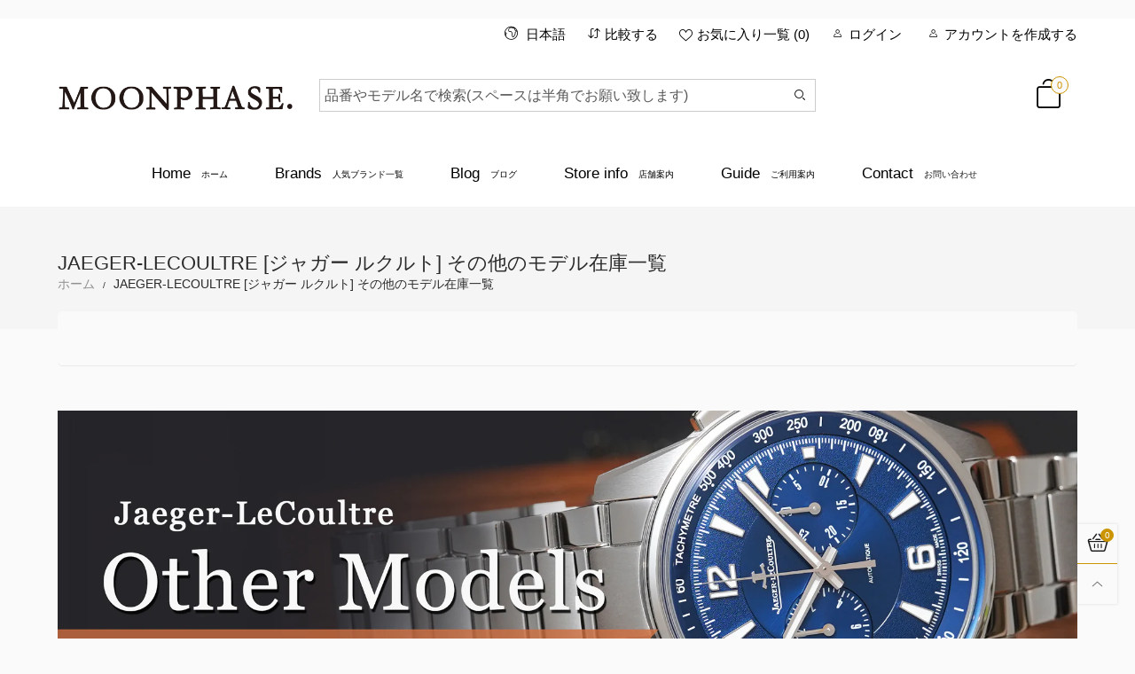

--- FILE ---
content_type: text/html; charset=utf-8
request_url: https://moon-phase.jp/collections/jaegerlecoultre-othermodels
body_size: 32542
content:
<!doctype html>
<!--[if IE 9]> <html class="ie9 no-js" lang="ja"> <![endif]-->
<!--[if (gt IE 9)|!(IE)]><!--> <html class="no-js" lang="ja"> <!--<![endif]-->
<head>
  <!-- Google Tag Manager -->
<script>(function(w,d,s,l,i){w[l]=w[l]||[];w[l].push({'gtm.start':
new Date().getTime(),event:'gtm.js'});var f=d.getElementsByTagName(s)[0],
j=d.createElement(s),dl=l!='dataLayer'?'&l='+l:'';j.async=true;j.src=
'https://www.googletagmanager.com/gtm.js?id='+i+dl;f.parentNode.insertBefore(j,f);
})(window,document,'script','dataLayer','GTM-TW4KXLX');</script>
  <script defer src="https://www.pushcode.jp/dist/js/pushcode.js"></script>
<!-- End Google Tag Manager --><meta charset="utf-8">
  <meta http-equiv="X-UA-Compatible" content="IE=edge">
  <meta name="viewport" content="width=device-width,initial-scale=1">
  <meta name="theme-color" content="#1f1f1f"><link rel="canonical" href="https://moon-phase.jp/collections/jaegerlecoultre-othermodels"><link rel="preconnect" href="https://fonts.googleapis.com">
  <link rel="preconnect" href="https://fonts.gstatic.com">
  <link rel="preconnect" href="//cdn.shopify.com"><link rel="shortcut icon" href="//moon-phase.jp/cdn/shop/files/logo_2_32x32.jpg?v=1614298571" type="image/png"><link rel="manifest" href="/search?view=manifest">
  <meta name="apple-mobile-web-app-capable" content="yes">
  <meta name="apple-mobile-web-app-status-bar-style" content="black">
  <meta name="apple-mobile-web-app-title" content="ブランド腕時計専門店ムーンフェイズ">
  <link rel="apple-touch-icon" href="//moon-phase.jp/cdn/shop/files/4073e641f0840d8507fdb7aeeae521ac_0155b119-374b-49e4-b129-b3a10b352f2b_168x168.jpg?v=1621749397"><title>JAEGER-LECOULTRE [ジャガー ルクルト] その他のモデル在庫一覧 中古品・新品/未使用品 | ブランド腕時計専門店ムーンフェイズ 通販サイト</title><meta name="description" content="ブランド腕時計専門店ムーンフェイズのジャガールクルト その他のモデル在庫一覧です。新品・未使用品、中古を取り扱っております。レベルソ以外にも、ポラリスやマスターシリーズ等ドレスウォッチを中心とした展開をしており、薄型のウルトラスリムなど仕事用で使い勝手の良い腕時計が多くございます。 ジャガールクルト一覧へ戻る"><meta property="og:site_name" content="ブランド腕時計専門店ムーンフェイズ">
<meta property="og:url" content="https://moon-phase.jp/collections/jaegerlecoultre-othermodels">
<meta property="og:title" content="JAEGER-LECOULTRE [ジャガー ルクルト] その他のモデル在庫一覧">
<meta property="og:type" content="product.group">
<meta property="og:description" content="ブランド腕時計専門店ムーンフェイズのジャガールクルト その他のモデル在庫一覧です。新品・未使用品、中古を取り扱っております。レベルソ以外にも、ポラリスやマスターシリーズ等ドレスウォッチを中心とした展開をしており、薄型のウルトラスリムなど仕事用で使い勝手の良い腕時計が多くございます。 ジャガールクルト一覧へ戻る"><meta property="og:image" content="http://moon-phase.jp/cdn/shop/files/4073e641f0840d8507fdb7aeeae521ac_0155b119-374b-49e4-b129-b3a10b352f2b_1200x1200.jpg?v=1621749397">
<meta property="og:image:secure_url" content="https://moon-phase.jp/cdn/shop/files/4073e641f0840d8507fdb7aeeae521ac_0155b119-374b-49e4-b129-b3a10b352f2b_1200x1200.jpg?v=1621749397">
<meta name="twitter:card" content="summary_large_image">
<meta name="twitter:title" content="JAEGER-LECOULTRE [ジャガー ルクルト] その他のモデル在庫一覧">
<meta name="twitter:description" content="ブランド腕時計専門店ムーンフェイズのジャガールクルト その他のモデル在庫一覧です。新品・未使用品、中古を取り扱っております。レベルソ以外にも、ポラリスやマスターシリーズ等ドレスウォッチを中心とした展開をしており、薄型のウルトラスリムなど仕事用で使い勝手の良い腕時計が多くございます。 ジャガールクルト一覧へ戻る">
<style rel="stylesheet">.container{margin-right:auto;margin-left:auto;padding-left:15px;padding-right:15px}.container:before,.container:after{content:" ";display:table}.container:after{clear:both}@media (min-width: 768px){.container{width:760px}}@media (min-width: 992px){.container{width:980px}}@media (min-width: 1200px){.container{width:1180px}}.container-fluid{margin-right:auto;margin-left:auto;padding-left:15px;padding-right:15px}.container-fluid:before,.container-fluid:after{content:" ";display:table}.container-fluid:after{clear:both}.row{margin-left:-15px;margin-right:-15px}.row:before,.row:after{content:" ";display:table}.row:after{clear:both}.col-xs-1,.col-sm-1,.col-md-1,.col-lg-1,.col-xs-2,.col-sm-2,.col-md-2,.col-lg-2,.col-xs-3,.col-sm-3,.col-md-3,.col-lg-3,.col-xs-4,.col-sm-4,.col-md-4,.col-lg-4,.col-xs-5,.col-sm-5,.col-md-5,.col-lg-5,.col-xs-6,.col-sm-6,.col-md-6,.col-lg-6,.col-xs-7,.col-sm-7,.col-md-7,.col-lg-7,.col-xs-8,.col-sm-8,.col-md-8,.col-lg-8,.col-xs-9,.col-sm-9,.col-md-9,.col-lg-9,.col-xs-10,.col-sm-10,.col-md-10,.col-lg-10,.col-xs-11,.col-sm-11,.col-md-11,.col-lg-11,.col-xs-12,.col-sm-12,.col-md-12,.col-lg-12{position:relative;min-height:1px;padding-left:15px;padding-right:15px}.col-xs-1,.col-xs-2,.col-xs-3,.col-xs-4,.col-xs-5,.col-xs-6,.col-xs-7,.col-xs-8,.col-xs-9,.col-xs-10,.col-xs-11,.col-xs-12{float:left}.col-xs-1{width:8.33333%}.col-xs-2{width:16.66667%}.col-xs-3{width:25%}.col-xs-4{width:33.33333%}.col-xs-5{width:41.66667%}.col-xs-6{width:50%}.col-xs-7{width:58.33333%}.col-xs-8{width:66.66667%}.col-xs-9{width:75%}.col-xs-10{width:83.33333%}.col-xs-11{width:91.66667%}.col-xs-12{width:100%}.col-xs-pull-0{right:auto}.col-xs-pull-1{right:8.33333%}.col-xs-pull-2{right:16.66667%}.col-xs-pull-3{right:25%}.col-xs-pull-4{right:33.33333%}.col-xs-pull-5{right:41.66667%}.col-xs-pull-6{right:50%}.col-xs-pull-7{right:58.33333%}.col-xs-pull-8{right:66.66667%}.col-xs-pull-9{right:75%}.col-xs-pull-10{right:83.33333%}.col-xs-pull-11{right:91.66667%}.col-xs-pull-12{right:100%}.col-xs-push-0{left:auto}.col-xs-push-1{left:8.33333%}.col-xs-push-2{left:16.66667%}.col-xs-push-3{left:25%}.col-xs-push-4{left:33.33333%}.col-xs-push-5{left:41.66667%}.col-xs-push-6{left:50%}.col-xs-push-7{left:58.33333%}.col-xs-push-8{left:66.66667%}.col-xs-push-9{left:75%}.col-xs-push-10{left:83.33333%}.col-xs-push-11{left:91.66667%}.col-xs-push-12{left:100%}.col-xs-offset-0{margin-left:0%}.col-xs-offset-1{margin-left:8.33333%}.col-xs-offset-2{margin-left:16.66667%}.col-xs-offset-3{margin-left:25%}.col-xs-offset-4{margin-left:33.33333%}.col-xs-offset-5{margin-left:41.66667%}.col-xs-offset-6{margin-left:50%}.col-xs-offset-7{margin-left:58.33333%}.col-xs-offset-8{margin-left:66.66667%}.col-xs-offset-9{margin-left:75%}.col-xs-offset-10{margin-left:83.33333%}.col-xs-offset-11{margin-left:91.66667%}.col-xs-offset-12{margin-left:100%}@media (min-width: 768px){.col-sm-1,.col-sm-2,.col-sm-3,.col-sm-4,.col-sm-5,.col-sm-6,.col-sm-7,.col-sm-8,.col-sm-9,.col-sm-10,.col-sm-11,.col-sm-12{float:left}.col-sm-1{width:8.33333%}.col-sm-2{width:16.66667%}.col-sm-3{width:25%}.col-sm-4{width:33.33333%}.col-sm-5{width:41.66667%}.col-sm-6{width:50%}.col-sm-7{width:58.33333%}.col-sm-8{width:66.66667%}.col-sm-9{width:75%}.col-sm-10{width:83.33333%}.col-sm-11{width:91.66667%}.col-sm-12{width:100%}.col-sm-pull-0{right:auto}.col-sm-pull-1{right:8.33333%}.col-sm-pull-2{right:16.66667%}.col-sm-pull-3{right:25%}.col-sm-pull-4{right:33.33333%}.col-sm-pull-5{right:41.66667%}.col-sm-pull-6{right:50%}.col-sm-pull-7{right:58.33333%}.col-sm-pull-8{right:66.66667%}.col-sm-pull-9{right:75%}.col-sm-pull-10{right:83.33333%}.col-sm-pull-11{right:91.66667%}.col-sm-pull-12{right:100%}.col-sm-push-0{left:auto}.col-sm-push-1{left:8.33333%}.col-sm-push-2{left:16.66667%}.col-sm-push-3{left:25%}.col-sm-push-4{left:33.33333%}.col-sm-push-5{left:41.66667%}.col-sm-push-6{left:50%}.col-sm-push-7{left:58.33333%}.col-sm-push-8{left:66.66667%}.col-sm-push-9{left:75%}.col-sm-push-10{left:83.33333%}.col-sm-push-11{left:91.66667%}.col-sm-push-12{left:100%}.col-sm-offset-0{margin-left:0%}.col-sm-offset-1{margin-left:8.33333%}.col-sm-offset-2{margin-left:16.66667%}.col-sm-offset-3{margin-left:25%}.col-sm-offset-4{margin-left:33.33333%}.col-sm-offset-5{margin-left:41.66667%}.col-sm-offset-6{margin-left:50%}.col-sm-offset-7{margin-left:58.33333%}.col-sm-offset-8{margin-left:66.66667%}.col-sm-offset-9{margin-left:75%}.col-sm-offset-10{margin-left:83.33333%}.col-sm-offset-11{margin-left:91.66667%}.col-sm-offset-12{margin-left:100%}}@media (min-width: 992px){.col-md-1,.col-md-2,.col-md-3,.col-md-4,.col-md-5,.col-md-6,.col-md-7,.col-md-8,.col-md-9,.col-md-10,.col-md-11,.col-md-12{float:left}.col-md-1{width:8.33333%}.col-md-2{width:16.66667%}.col-md-3{width:25%}.col-md-4{width:33.33333%}.col-md-5{width:41.66667%}.col-md-6{width:50%}.col-md-7{width:58.33333%}.col-md-8{width:66.66667%}.col-md-9{width:75%}.col-md-10{width:83.33333%}.col-md-11{width:91.66667%}.col-md-12{width:100%}.col-md-pull-0{right:auto}.col-md-pull-1{right:8.33333%}.col-md-pull-2{right:16.66667%}.col-md-pull-3{right:25%}.col-md-pull-4{right:33.33333%}.col-md-pull-5{right:41.66667%}.col-md-pull-6{right:50%}.col-md-pull-7{right:58.33333%}.col-md-pull-8{right:66.66667%}.col-md-pull-9{right:75%}.col-md-pull-10{right:83.33333%}.col-md-pull-11{right:91.66667%}.col-md-pull-12{right:100%}.col-md-push-0{left:auto}.col-md-push-1{left:8.33333%}.col-md-push-2{left:16.66667%}.col-md-push-3{left:25%}.col-md-push-4{left:33.33333%}.col-md-push-5{left:41.66667%}.col-md-push-6{left:50%}.col-md-push-7{left:58.33333%}.col-md-push-8{left:66.66667%}.col-md-push-9{left:75%}.col-md-push-10{left:83.33333%}.col-md-push-11{left:91.66667%}.col-md-push-12{left:100%}.col-md-offset-0{margin-left:0%}.col-md-offset-1{margin-left:8.33333%}.col-md-offset-2{margin-left:16.66667%}.col-md-offset-3{margin-left:25%}.col-md-offset-4{margin-left:33.33333%}.col-md-offset-5{margin-left:41.66667%}.col-md-offset-6{margin-left:50%}.col-md-offset-7{margin-left:58.33333%}.col-md-offset-8{margin-left:66.66667%}.col-md-offset-9{margin-left:75%}.col-md-offset-10{margin-left:83.33333%}.col-md-offset-11{margin-left:91.66667%}.col-md-offset-12{margin-left:100%}}@media (min-width: 1200px){.col-lg-1,.col-lg-2,.col-lg-3,.col-lg-4,.col-lg-5,.col-lg-6,.col-lg-7,.col-lg-8,.col-lg-9,.col-lg-10,.col-lg-11,.col-lg-12{float:left}.col-lg-1{width:8.33333%}.col-lg-2{width:16.66667%}.col-lg-3{width:25%}.col-lg-4{width:33.33333%}.col-lg-5{width:41.66667%}.col-lg-6{width:50%}.col-lg-7{width:58.33333%}.col-lg-8{width:66.66667%}.col-lg-9{width:75%}.col-lg-10{width:83.33333%}.col-lg-11{width:91.66667%}.col-lg-12{width:100%}.col-lg-pull-0{right:auto}.col-lg-pull-1{right:8.33333%}.col-lg-pull-2{right:16.66667%}.col-lg-pull-3{right:25%}.col-lg-pull-4{right:33.33333%}.col-lg-pull-5{right:41.66667%}.col-lg-pull-6{right:50%}.col-lg-pull-7{right:58.33333%}.col-lg-pull-8{right:66.66667%}.col-lg-pull-9{right:75%}.col-lg-pull-10{right:83.33333%}.col-lg-pull-11{right:91.66667%}.col-lg-pull-12{right:100%}.col-lg-push-0{left:auto}.col-lg-push-1{left:8.33333%}.col-lg-push-2{left:16.66667%}.col-lg-push-3{left:25%}.col-lg-push-4{left:33.33333%}.col-lg-push-5{left:41.66667%}.col-lg-push-6{left:50%}.col-lg-push-7{left:58.33333%}.col-lg-push-8{left:66.66667%}.col-lg-push-9{left:75%}.col-lg-push-10{left:83.33333%}.col-lg-push-11{left:91.66667%}.col-lg-push-12{left:100%}.col-lg-offset-0{margin-left:0%}.col-lg-offset-1{margin-left:8.33333%}.col-lg-offset-2{margin-left:16.66667%}.col-lg-offset-3{margin-left:25%}.col-lg-offset-4{margin-left:33.33333%}.col-lg-offset-5{margin-left:41.66667%}.col-lg-offset-6{margin-left:50%}.col-lg-offset-7{margin-left:58.33333%}.col-lg-offset-8{margin-left:66.66667%}.col-lg-offset-9{margin-left:75%}.col-lg-offset-10{margin-left:83.33333%}.col-lg-offset-11{margin-left:91.66667%}.col-lg-offset-12{margin-left:100%}}.clearfix:before,.clearfix:after{content:" ";display:table}.clearfix:after{clear:both}.center-block{display:block;margin-left:auto;margin-right:auto}.pull-right{float:right !important}.pull-left{float:left !important}.hide{display:none !important}.show{display:block !important}.invisible{visibility:hidden}.text-hide{font:0/0 a;color:transparent;text-shadow:none;background-color:transparent;border:0}.hidden{display:none !important}.affix{position:fixed}@-ms-viewport{width:device-width}.visible-xs{display:none !important}.visible-sm{display:none !important}.visible-md{display:none !important}.visible-lg{display:none !important}.visible-xs-block,.visible-xs-inline,.visible-xs-inline-block,.visible-sm-block,.visible-sm-inline,.visible-sm-inline-block,.visible-md-block,.visible-md-inline,.visible-md-inline-block,.visible-lg-block,.visible-lg-inline,.visible-lg-inline-block{display:none !important}@media (max-width: 767px){.visible-xs{display:block !important}table.visible-xs{display:table !important}tr.visible-xs{display:table-row !important}th.visible-xs,td.visible-xs{display:table-cell !important}}@media (max-width: 767px){.visible-xs-block{display:block !important}}@media (max-width: 767px){.visible-xs-inline{display:inline !important}}@media (max-width: 767px){.visible-xs-inline-block{display:inline-block !important}}@media (min-width: 768px) and (max-width: 991px){.visible-sm{display:block !important}table.visible-sm{display:table !important}tr.visible-sm{display:table-row !important}th.visible-sm,td.visible-sm{display:table-cell !important}}@media (min-width: 768px) and (max-width: 991px){.visible-sm-block{display:block !important}}@media (min-width: 768px) and (max-width: 991px){.visible-sm-inline{display:inline !important}}@media (min-width: 768px) and (max-width: 991px){.visible-sm-inline-block{display:inline-block !important}}@media (min-width: 992px) and (max-width: 1199px){.visible-md{display:block !important}table.visible-md{display:table !important}tr.visible-md{display:table-row !important}th.visible-md,td.visible-md{display:table-cell !important}}@media (min-width: 992px) and (max-width: 1199px){.visible-md-block{display:block !important}}@media (min-width: 992px) and (max-width: 1199px){.visible-md-inline{display:inline !important}}@media (min-width: 992px) and (max-width: 1199px){.visible-md-inline-block{display:inline-block !important}}@media (min-width: 1200px){.visible-lg{display:block !important}table.visible-lg{display:table !important}tr.visible-lg{display:table-row !important}th.visible-lg,td.visible-lg{display:table-cell !important}}@media (min-width: 1200px){.visible-lg-block{display:block !important}}@media (min-width: 1200px){.visible-lg-inline{display:inline !important}}@media (min-width: 1200px){.visible-lg-inline-block{display:inline-block !important}}@media (max-width: 767px){.hidden-xs{display:none !important}}@media (min-width: 768px) and (max-width: 991px){.hidden-sm{display:none !important}}@media (min-width: 992px) and (max-width: 1199px){.hidden-md{display:none !important}}@media (min-width: 1200px){.hidden-lg{display:none !important}}.visible-print{display:none !important}@media print{.visible-print{display:block !important}table.visible-print{display:table !important}tr.visible-print{display:table-row !important}th.visible-print,td.visible-print{display:table-cell !important}}.visible-print-block{display:none !important}@media print{.visible-print-block{display:block !important}}.visible-print-inline{display:none !important}@media print{.visible-print-inline{display:inline !important}}.visible-print-inline-block{display:none !important}@media print{.visible-print-inline-block{display:inline-block !important}}@media print{.hidden-print{display:none !important}}*{-webkit-box-sizing:border-box;box-sizing:border-box}*:before,*:after{-webkit-box-sizing:border-box;box-sizing:border-box}html{-ms-text-size-adjust:100%;-webkit-text-size-adjust:100%;-webkit-tap-highlight-color:rgba(0,0,0,0)}body{font-family:'Sawarabi Mincho', sans-serif;font-size:14px;font-weight:300;background:#fafafa;color:#2a2a2b;margin:0;line-height:1.55em;font-smooth:always;font-smoothing:antialiased;-moz-font-smoothing:antialiased;-webkit-font-smoothing:antialiased}a{color:#1c1c1c;text-decoration:none}.alternative{color:#cb9400;font-size:15px;font-weight:400}.row:before,.row:after{display:block}hr{margin-top:20px;margin-bottom:20px;border:0;border-top:1px solid rgba(42, 42, 43, 0.5)}select{-webkit-appearance:none;-moz-appearance:none;appearance:none}select,input{border-radius:0}select:focus,select:active,input:focus,input:active{outline:none}ul>li{list-style:none}.db{display:block}i{font-size:100%}p{margin:0 0 10px}.text-uppercase{text-transform:uppercase}.dib{display:inline-block}.por{position:relative}.text-left{text-align:left}.text-right{text-align:right}.text-center{text-align:center}.w100{width:100%}.h100{height:100%}.hide-in-loading{display:none}.grid__item.banner-item{margin-bottom:0}.list--inline{padding:0;margin:0}.list--inline li{display:inline-block;margin-bottom:0;vertical-align:middle}.center-abs{left:0;right:0;margin-left:auto;margin-right:auto}h1,h2,h3,h4,h5,h6,.h1,.h2,.h3,.h4,.h5,.h6{line-height:1.3em;font-weight:500;color:inherit}.h1,h1{font-size:16px}.h2,h2{font-size:16px}.h3,h3{font-size:16px}.h4,h4{font-size:16px}.h5,h5{font-size:14px}.h6,h6{font-size:12px}.page-title{padding-bottom:20px;margin-top:0}@media (min-width: 1425px){.container-fluid{padding-left:30px;padding-right:30px}.container{width:1300px}}@media (min-width: 1920px){.container-fluid{padding-left:115px;padding-right:115px}.container{width:1440px}}@media (min-width: 2300px){.container{width:1920px}}.lazyloading.op1{opacity:1;filter:alpha(opacity=100);-ms-filter:"progid:DXImageTransform.Microsoft.Alpha(Opacity=$v2)"}@media (max-width: 767px){.fs-mb{font-size:13px}}@media (min-width: 992px){.footer__linklist--bottom li{display:inline-block}.pos-sticky{position:sticky;position:-webkit-sticky;top:30px}.pos-sticky--menu{top:93px}.h100-tb{height:100%}}.show-in-sticky{display:none}@media (max-width: 767px){.mobile-text-left{text-align:left}.mobile-text-center{text-align:center}.mobile-text-right{text-align:right}}@media (max-width: 991px){.tbs-text-left{text-align:left}.tbs-text-center{text-align:center}.tbs-text-right{text-align:right}}.collection-grid-item{padding-bottom:100%}.collection-grid-item__overlay{background-size:cover;background-repeat:no-repeat;background-position:center top}.collection-grid-item__link{position:absolute !important;top:0;left:0;bottom:0;right:0;overflow:hidden}
.collection-grid-item__title-wrapper{position:absolute;bottom:0;padding:14px 10px 14px;background-color: rgba(0,0,0,0.5);}.collection-grid-item__products_count{font-size:11px;text-transform:uppercase;letter-spacing:2px}.h-auto{height:auto}.of-hidden{overflow:hidden}.loading{display:block;position:relative;overflow:hidden;background:rgba(42, 42, 43, 0.05)}.col-xs-20{width:20%}@media (min-width: 768px){.col-sm-20{width:20%}}@media (min-width: 992px){.col-md-20{width:20%}}@media (min-width: 1200px){.col-lg-20{width:20%}}.grid{display:-ms-flex;display:-webkit-box;display:-ms-flexbox;display:flex;-webkit-box-orient:horizontal;-webkit-box-direction:normal;-ms-flex-flow:row wrap;flex-flow:row wrap;margin:-10px;width:calc(100% + 10px*2);-ms-flex-wrap:wrap;flex-wrap:wrap}@media (min-width: 768px){.grid{width:calc(100% + 15px*2);margin:-15px}}.grid--wide{margin-left:0 !important;margin-right:0 !important;width:100%}.grid__item{outline:none;padding:10px}@media (min-width: 768px){.grid__item{padding:15px}}@media (min-width: 768px){.grid__item--big{display:-ms-flex;display:-webkit-box;display:-ms-flexbox;display:flex;-webkit-box-orient:horizontal;-webkit-box-direction:normal;-ms-flex-flow:row wrap;flex-flow:row wrap}.grid__item--big .item__top{-webkit-box-flex:1;-ms-flex-positive:1;flex-grow:1}}.grid--small .grid__item{width:20%}.grid--medium .grid__item{width:25%}.grid--large .grid__item{width:33.33%}.grid--very-large .grid__item{width:50%}.grid--full .grid__item{width:100%}@media (max-width: 767px){[class*="grid--"] .grid__item{width:50%}.grid--full .grid__item,.grid--full-mobile .grid__item{width:100%}.use-touch-mobile .grid__item{width:60%;min-width:60%}.use-touch-mobile.grid--full .grid__item,.use-touch-mobile.grid--very-large .grid__item{width:75%;min-width:75%}}.item__name{display:block}@media (max-width: 767px){.item__name{white-space:normal}}@media (max-width: 1199px){.item__actions{position:static;margin-top:7px}}.product-price{display:block}.item__bottom .product-price{border-top:1px solid rgba(42, 42, 43, 0.05);margin-top:15px;padding-top:10px;-webkit-transition:ease-in-out all 0.3s;transition:ease-in-out all 0.3s}@media (min-width: 1200px){.item__actions--grid-mode{opacity:0;filter:alpha(opacity=0);-ms-filter:"progid:DXImageTransform.Microsoft.Alpha(Opacity=$v2)";visibility:hidden;-webkit-transition:ease-in-out all 0.3s;transition:ease-in-out all 0.3s;position:absolute;z-index:1}}.no-gutter{padding-left:0 !important;padding-right:0 !important}.no-gutter--left{padding-left:0 !important}.no-gutter--right{padding-right:0 !important}.gutter-bottom{padding-bottom:20px}.gutter-top{padding-top:20px}.gutter-ele-bottom{padding-bottom:10px}.gutter-ele-top{padding-top:10px}.gutter-ele-small-bottom{padding-bottom:5px}.gutter-ele-small-top{padding-top:5px}.distance-top-ele{margin-top:10px}.distance-bottom-ele{margin-bottom:10px}.big-gutter-top{padding-top:50px}.big-gutter-bottom{padding-bottom:50px}.margin0{margin:0 !important}@media (max-width: 767px){.big-gutter-top{padding-top:25px}.big-gutter-bottom{padding-bottom:25px}}.position-static{position:static}.no-gutter-top{padding-top:0 !important}@media (min-width: 768px){.no-gutter-left-tb{padding-left:0}.no-gutter-right-tb{padding-right:0}.gutter-ele-top-tb{padding-top:10px}.gutter-ele-bottom-tb{padding-bottom:10px}}@media (max-width: 991px){.gutter-ele-top-tbs{padding-top:10px}.gutter-ele-bottom-tbs{padding-bottom:10px}}@media (max-width: 767px){.no-gutter-left-mb{padding-left:0}.no-gutter-right-mb{padding-right:0}.gutter-ele-top-mb{padding-top:10px}.gutter-ele-bottom-mb{padding-bottom:10px}}.nav-tabs{-ms-flex-flow:nowrap !important;flex-flow:nowrap !important;-moz-justify-content:flex-start;-ms-justify-content:flex-start;-webkit-box-pack:start;-ms-flex-pack:start;justify-content:flex-start;overflow-x:auto;overflow-y:hidden;white-space:nowrap;-webkit-box-shadow:none;box-shadow:none;max-width:100%;margin-bottom:20px !important;-webkit-overflow-scrolling:touch;-moz-overflow-scrolling:touch;-ms-overflow-scrolling:touch;-webkit-overflow-scrolling:touch}@media (max-width: 1199px){.nav-tabs{-moz-justify-content:flex-start;-ms-justify-content:flex-start;-webkit-box-pack:start;-ms-flex-pack:start;justify-content:flex-start}}@media (min-width: 768px){.nav-tabs{margin-bottom:50px !important}}@media (min-width: 992px){.nav-tabs{border-bottom:1px solid rgba(42, 42, 43, 0.05) !important}}.nav-tab-item:after{content:"";position:absolute;top:0;right:0;width:1px;height:60%;border-left:2px solid #ddd;bottom:0;margin:auto 0;z-index:1}.nav-tab-item:last-child:after{display:none}.nav-tab-item.active>a,.nav-tab-item:hover>a,.nav-tab-item:focus>a{color:#cb9400;background:none !important}.nav-tab-item>a{font-size:16px;color:#999;padding:0 25px !important}@media (min-width: 992px){.nav-tab-item>a{background-color:transparent}.nav-tab-item>a:hover,.nav-tab-item>a:focus{background-color:transparent}}@media (min-width: 768px){.nav-tab-item{padding:0 15px}.nav-tab-item.active>a,.nav-tab-item:hover>a,.nav-tab-item:focus>a{color:#1c1c1c}}.nav-tab-item:first-child{padding-left:0}@media (min-width: 992px){.nav-tab-item:after{display:none}.nav-tab-item.active>a,.nav-tab-item:hover>a,.nav-tab-item:focus>a{color:#160101;border-bottom-color:#160101}.nav-tab-item a{background-color:transparent;border:none;border-radius:0;border-bottom:3px solid transparent;color:rgba(42, 42, 43, 0.5);font-family:'Sawarabi Mincho', sans-serif;font-size:18px;padding:0 0 15px !important}}.tab-content>.tab-pane{display:none}.tab-content>.active{display:block}@media (min-width: 992px){.effect-hover{position:relative}.effect-hover__content{position:absolute;z-index:1}}@media (min-width: 1200px){.effect-hover__content{-webkit-transition:ease-in-out all 0.3s;transition:ease-in-out all 0.3s;visibility:hidden;opacity:0;filter:alpha(opacity=0);-ms-filter:"progid:DXImageTransform.Microsoft.Alpha(Opacity=$v2)"}}.button{-ms-flex-align:center;-moz-align-items:center;-ms-align-items:center;-o-align-items:center;-webkit-box-align:center;align-items:center;-moz-justify-content:center;-ms-justify-content:center;-webkit-box-pack:center;-ms-flex-pack:center;justify-content:center;font-size:14px;padding:0 15px;border-width:2px;font-weight:400;letter-spacing:2px;-webkit-transition:ease-in-out all 0.3s;transition:ease-in-out all 0.3s;text-align:center;text-transform:uppercase;height:45px;line-height:45px;border-radius:5px}.button--rad{border-radius:5px}.button--icon i{padding:0 !important}a.button{display:inline-block;text-decoration:none !important}.button--oneline{white-space:nowrap;overflow:hidden;max-width:100%}.use-slider-no-padding{margin-top:0;margin-bottom:0}.use-slider-no-padding .grid__item{padding-top:0;padding-bottom:0}@media (max-width: 767px){.use-touch-mobile{display:-ms-flex;display:-webkit-box;display:-ms-flexbox;display:flex;-webkit-box-orient:horizontal;-webkit-box-direction:normal;-ms-flex-flow:row wrap;flex-flow:row wrap;-ms-flex-flow:row nowrap !important;flex-flow:row nowrap !important;white-space:nowrap;-webkit-overflow-scrolling:touch;-moz-overflow-scrolling:touch;-ms-overflow-scrolling:touch;-webkit-overflow-scrolling:touch;scroll-behavior:smooth;-webkit-scroll-behavior:smooth;overflow-x:auto;-webkit-backface-visibility:hidden;backface-visibility:hidden;-webkit-transform:translateZ(0);overflow-y:hidden}.use-touch-mobile::-webkit-scrollbar{display:none}}@media (min-width: 768px){.ov-slider-tb{display:none}.use-slider:not(.slick-initialized){overflow:hidden}}@media (max-width: 767px){.ov-slider-mb{display:none}}.header__wrap{-ms-flex-align:stretch;-moz-align-items:stretch;-ms-align-items:stretch;-o-align-items:stretch;-webkit-box-align:stretch;align-items:stretch}.header__links--flex{-ms-flex-align:center;-moz-align-items:center;-ms-align-items:center;-o-align-items:center;-webkit-box-align:center;align-items:center;-moz-justify-content:flex-end;-ms-justify-content:flex-end;-webkit-box-pack:end;-ms-flex-pack:end;justify-content:flex-end}@media (max-width: 991px){.header__links{-moz-justify-content:flex-end;-ms-justify-content:flex-end;-webkit-box-pack:end;-ms-flex-pack:end;justify-content:flex-end}}.header__link{padding:0 12px}@media (max-width: 991px){.header__link{color:#1c1c1c;font-size:25px;padding:0 14px}}.mobile-nav-bar{font-size:calc(25px + 7px);color:#1c1c1c}.cart-number{font-size:11px;position:absolute}@media (max-width: 991px){.cart-number{top:-7px;right:-7px;border-radius:50%;background-color:#cb9400;width:20px;height:20px;line-height:20px;vertical-align:middle;font-size:13px;color:#fafafa !important}}@media (min-width: 992px){.cart-number{width:20px;height:20px;border:1px solid #cb9400;text-align:center;vertical-align:middle;line-height:18px;color:#cb9400;border-radius:50%;background:#fafafa;-webkit-transition:ease-in-out all 0.3s;transition:ease-in-out all 0.3s}}.header__cart-trigger-desktop>i{font-size:40px}@media (max-width: 991px){.header-mobile__logo__image,.header-mobile__logo__link{width:110px;padding:0 10px}.header__link--account{font-size:calc(25px - 3px)}}.nav__item__label{display:inline-block;*display:inline;zoom:1;
    // position:absolute;
    top:-15px;vertical-align:middle;right:0;text-transform:capitalize;font-size:10px;white-space:nowrap;padding:3px 7px;line-height:11px;border-radius:3px}.link-list__item__link{position:relative}.section__title{font-size:20px;color:#1c1c1c;line-height:1.2;font-weight:500}@media (max-width: 767px){.section__title{font-size:16px;text-align:center}}.section__sub-title{font-size:11px;color:#a5a5ad;padding-top:40px}@media (min-width: 992px){.section__sub-title{font-size:13px}}.section__heading{padding-bottom:30px}@media (min-width: 992px){.section__heading{padding-bottom:45px}}.section__heading--with-sub{padding-bottom:30px}@media (min-width: 992px){.section__heading--with-sub{padding-bottom:45px}}.section__title__highline{color:#cb9400}.section__heading--tabs-inline .nav-tabs{margin-bottom:0 !important}@media (max-width: 991px){.section__heading--tabs-inline .section__title{width:100%}.section__heading--tabs-inline .nav-tabs{padding-top:30px}}@media (max-width: 767px){.section__heading--tabs-inline .nav-tabs{padding-top:25px}}.item__name{font-size:14px;color:#1c1c1c;line-height:1.55em;font-weight:100}@media (max-width: 767px){.pg__name{font-size:14px}}.item__bottom{padding:10px}.pg__option{color:#1c1c1c}.product-price__sold-out,.product-price__sale{padding-left:7px;padding-right:7px}.product-price__sold-out{vertical-align:sub;color:#cb9400}.product-price__price{color:#3b3b3c;font-size:13px;font-weight:500;line-height:24px;vertical-align:text-top}@media (min-width: 768px){.product-price__price{font-size:16px}}s.product-price__price{color:#727272;font-size:14px;font-weight:300;line-height:21px}.product-price__starting{vertical-align:sub}.item__vendor{margin-top:10px}.pg__main-alt-image{position:absolute;top:0;left:0;width:100%;height:100%;opacity:0;filter:alpha(opacity=0);-ms-filter:"progid:DXImageTransform.Microsoft.Alpha(Opacity=$v2)";-webkit-transition:ease-in-out all 0.3s;transition:ease-in-out all 0.3s}.wicon-like{vertical-align:text-bottom}.pg__options{width:100%;position:absolute;top:0;right:0;margin-top:10px}.pg__option__values{line-height:1}.pg__option__label{font-weight:600;min-width:80px;padding-right:5px;text-align:left;text-transform:uppercase}.pg__option__value{border:1px solid #f9f9f9;padding:0 30px 0 10px;display:inline-block;background:transparent;width:100%;white-space:nowrap;text-overflow:ellipsis;padding-bottom:5px}select.pg__option__value{border:1px solid rgba(249, 249, 249, 0.1)}.swatch__item{width:auto;min-width:20px;height:20px;line-height:calc(20px - 5px);font-size:calc(20px - 7px);margin:1px 3px;padding:0 5px;border:1px solid transparent;display:inline-block;white-space:nowrap;overflow:hidden;text-decoration:none;background:rgba(42, 42, 43, 0.5);color:#2a2a2b}.swatch__item.disabled{opacity:.3;filter:alpha(opacity=30);-ms-filter:"progid:DXImageTransform.Microsoft.Alpha(Opacity=$v2)";pointer-events:none}.swatch__item.selected,.swatch__item:hover,.swatch__item:focus{border:1px solid #f9f9f9;text-decoration:none;outline:none;color:#2a2a2b}.swatch__item--color{min-width:calc(20px - 4px);height:calc(20px - 4px);line-height:calc(20px - 4px);background-size:cover;border:1px solid #f9f9f9;position:relative;padding:0;border-radius:50%}.swatch__item--color:after{position:absolute;top:0;right:0;bottom:0;left:0;content:'';font-family:'BTWoodstock'}.swatch__item--color:hover,.swatch__item--color:focus,.swatch__item--color.selected{background-size:cover}.swatch__item--color:hover:after,.swatch__item--color:focus:after,.swatch__item--color.selected:after{content:'\e900'}.swatch__item--color:hover:not(.swatch__item--single),.swatch__item--color:focus:not(.swatch__item--single),.swatch__item--color.selected:not(.swatch__item--single){min-width:20px;height:20px;line-height:20px}.qty-box{position:relative;width:60px;height:40px;margin-right:50px}@media (max-width: 767px){.qty-box{margin-right:40px}}.qty-box--single{height:45px}@media (max-width: 767px){.qty-box--single:not(.qty-box--sticky){width:100%;margin-bottom:15px;margin-right:30px}}.qty-box__ctrl{position:absolute;background:#c3c3c3;border:1px solid #d3d3d3;height:100%;width:30px;padding:2px;left:100%;width:30px;height:50%;font-size:14px;color:rgba(42, 42, 43, 0.5)}.qty-box__ctrl--descrease{bottom:0;border-bottom-right-radius:3px}.qty-box__ctrl--increase{top:0;border-top-right-radius:3px;border-bottom:none}.qty-box__input{border:1px solid #d3d3d3;background:#d3d3d3;border-top-left-radius:3px;border-bottom-left-radius:3px}.slick-slider{position:relative;display:block;-webkit-box-sizing:border-box;box-sizing:border-box;-webkit-touch-callout:none;-webkit-user-select:none;-moz-user-select:none;-ms-user-select:none;user-select:none;-ms-touch-action:pan-y;touch-action:pan-y;-webkit-tap-highlight-color:transparent}.slick-list{position:relative;overflow:hidden;display:block;margin:0;padding:0;width:100%}.slick-list:focus{outline:none}.slick-list.dragging{cursor:pointer}.slick-slider .slick-track,.slick-slider .slick-list{-webkit-transform:translate3d(0, 0, 0);transform:translate3d(0, 0, 0)}.slick-slide{float:left;height:100%;min-height:1px;display:none}[dir="rtl"] .slick-slide{float:right}.slick-slide img{display:block;width:100%}.slick-slide.slick-loading img{display:none}.slick-slide.dragging img{pointer-events:none}.slick-initialized .slick-slide{display:block}.slick-loading .slick-slide{visibility:hidden}.slick-vertical .slick-slide{display:block;height:auto;border:1px solid transparent}.slick-arrow span:before{visibility:hidden}.f-right{float:right}@media (max-width: 767px){.f-right{float:none}}.f-left{float:left}.flex{display:-ms-flex;display:-webkit-box;display:-ms-flexbox;display:flex;-webkit-box-orient:horizontal;-webkit-box-direction:normal;-ms-flex-flow:row wrap;flex-flow:row wrap}.flex-wrap{-ms-flex-wrap:wrap;flex-wrap:wrap}.flex-align-hoz{-moz-justify-content:center;-ms-justify-content:center;-webkit-box-pack:center;-ms-flex-pack:center;justify-content:center}.flex-align-ver{-ms-flex-align:center;-moz-align-items:center;-ms-align-items:center;-o-align-items:center;-webkit-box-align:center;align-items:center}.flex-align-space-between{-moz-justify-content:space-between;-ms-justify-content:space-between;-webkit-box-pack:justify;-ms-flex-pack:justify;justify-content:space-between}.clearfix{clear:both}.lh1{line-height:1}.ver-sub{vertical-align:baseline}.banner-item__text{height:-webkit-fit-content;height:-moz-fit-content;height:fit-content}.button--banner{height:auto}.rb__products-title{padding-bottom:30px}.rb__products-title__text{font-size:45px;line-height:45px;font-weight:500}.rb__products-subtitle{padding-top:0;margin-top:calc(-13px - 5px);font-size:20px;letter-spacing:3px}@media (min-width: 992px){.text-effect{opacity:0}}.bt-dropdown__content{visibility:hidden;opacity:0;filter:alpha(opacity=0);-ms-filter:"progid:DXImageTransform.Microsoft.Alpha(Opacity=$v2)";display:none}input[type="search"]{-webkit-appearance:none !important}.search__input{height:35px;line-height:35px;padding:0 5px;margin:0;border:1px solid #ccc;border-radius:0;-webkit-box-shadow:none;box-shadow:none;background:none}.search__submit{height:calc(35px + 2px);line-height:calc(35px + 2px);width:calc(35px + 4px);padding:0;margin:0;vertical-align:top;background:none;border:1px solid #ccc;border-left:none}.pg__lbs{position:absolute;top:0;left:0}.lb-item{margin-bottom:5px;padding:5px 10px;font-size:13px;line-height:15px;font-weight:bold;border-radius:3px}.pg__countdown{position:absolute;font-weight:500;background:rgba(255, 255, 255, 0.1);bottom:0;left:0;color:#fff}.rte{font-size:16px;line-height:1.6em}.rte img,.rte iframe{max-width:100%}.rte li{list-style:inherit}.img-container{display:block;clear:both;position:relative;min-height:1px;width:100%;overflow:hidden}.img-abs{margin:0 auto;position:absolute;top:0}.img-responsive{display:block;max-width:100%;height:auto}.link-list{margin:-8px 0}.link-list__item{padding-top:8px;padding-bottom:8px}.link-list__item__dropdown--nav{opacity:0;filter:alpha(opacity=0);-ms-filter:"progid:DXImageTransform.Microsoft.Alpha(Opacity=$v2)";visibility:hidden;pointer-events:none}@media (max-width: 991px){.csi{padding:15px}.csi__code{padding:0 15px;position:relative}.csi__code:after{content:'';width:1px;height:100%;position:absolute;top:0;right:0;background:#2a2a2b}.csi__code--last:after{display:none}}
@media (min-width: 992px){.breadcrumbs{background-size:cover;background-position:center;background-attachment:fixed;background-repeat:no-repeat}}@media (max-width: 767px){.breadcrumbs__wrap-name{width:100%}}.breadcrumbs__list{text-overflow:ellipsis;max-width:100%}@media (max-width: 767px){.breadcrumbs__list{width:100%}}.breadcrumbs--distance{margin-bottom:20px}@media (min-width: 992px){.breadcrumbs--distance{margin-bottom:50px}}@media (max-width: 991px){.breadcrumbs__inner{padding:0}.breadcrumbs__wrap{padding-top:0;padding-bottom:10px}.breadcrumbs--bkg{padding-top:10px;background-image:none !important}.breadcrumbs__name{margin-left:auto;margin-right:auto}.breadcrumbs__slogan{text-align:center}}.breadcrumbs__slogan{font-size:18px;color:#cb9400}
.item__actions--list-mode{display:none;}@media (min-width: 992px){.bfc__inner{margin-top:-20px;padding:20px 0;background:#fafafa;border-bottom:1px rgba(42, 42, 43, 0.08) solid;border-radius:5px}.bfc__col{padding:0 20px;border-right:1px rgba(42, 42, 43, 0.08) solid}.bfc__col:last-child{border-right:none}.bfc__image-wrap{min-width:50px;margin-right:15px}.bfc__image-wrap--rtl{margin-right:0;margin-left:15px}.bfc__title{font-family:'Sawarabi Mincho', sans-serif;font-size:18px;font-weight:600}.bfc__count{font-family:'Sawarabi Mincho', sans-serif;font-size:11px;font-weight:600;color:rgba(42, 42, 43, 0.4)}}.collection__current-tags.cf__item__content ul{padding-bottom:25px;margin:0 -10px}.collection__current-tags.cf__item__content li{padding:0 10px}.collection__tag:after{content:'\e62c' !important;font-family:'BTWoodstock'}@-moz-document url-prefix(){.collection__sidebar.custom-scrollbar{position:static;overflow-y:inherit;max-height:none}}
</style>
<style rel="stylesheet" media="all and (min-width:992px)">.nav__item__dropdown{opacity:0;filter:alpha(opacity=0);-ms-filter:"progid:DXImageTransform.Microsoft.Alpha(Opacity=$v2)";visibility:hidden;position:absolute}.nav__item{position:static;float:left;width:auto;padding:25px 16px;-webkit-box-align:center;-ms-flex-align:center;align-items:center;border-bottom:2px solid transparent}.nav__item>a{font-size:16px;position:relative;font-weight:500;line-height:unset}@media (min-width: 1200px){.nav__item{padding-left:23px;padding-right:23px}.nav__item>a{padding:0;font-size:17px}}.main-nav>ul{margin:0 -15px}.header--style3{width:100%;height:auto;padding-bottom:0;z-index:2;background:#ffffff;color:#000000}.header__links__left,.header__links__right{margin-left:-12px;margin-right:-12px}.header__cart-trigger-desktop .cart-number{right:10px}.header__links--bkg{background:#ffffff}.header__link{font-size:21px;color:#000000}.header__link--top{padding-top:7px;padding-bottom:7px;font-size:15px;color:#000000}.header__link--top i{padding-right:5px}.search__input--desktop{color:#595959}.search__input--desktop::-webkit-input-placeholder{color:#595959}.search__input--desktop::-moz-placeholder{color:#595959}.search__input--desktop:-ms-input-placeholder{color:#595959}.search__input--desktop:-moz-placeholder{color:#595959}.nav__item>a{color:#000000}
.aligning-menu{overflow-x:hidden;}
</style><link rel="preload" href="//moon-phase.jp/cdn/shop/t/2/assets/BTWoodstock.woff2?v=93214713844347399231600409481" as="font" type="font/woff2" crossorigin/><link href="https://fonts.googleapis.com/css2？family = Noto + Sans + JP：wght @ 300＆ display = swap" rel="stylesheet" media="print" onload="this.media='all'"><link rel="stylesheet" href="//moon-phase.jp/cdn/shop/t/2/assets/styles-collection-page.scss.css?v=73917910158554351741626100088" media="print" onload="this.media='all'"><link rel="stylesheet" href="//moon-phase.jp/cdn/shop/t/2/assets/bootstrap.min.scss.css?v=63429804462459525071608790190" media="print" onload="this.media='all'">
<link rel="stylesheet" href="//moon-phase.jp/cdn/shop/t/2/assets/bt-icons.scss.css?v=177533569432068359791698296196" media="print" onload="this.media='all'">
<link rel="stylesheet" href="//moon-phase.jp/cdn/shop/t/2/assets/styles.scss.css?v=75614814019174440891626144738" media="print" onload="this.media='all'"><link rel="stylesheet" href="//moon-phase.jp/cdn/shop/t/2/assets/custom-css.scss.css?v=111603181540343972631600409574" media="print" onload="this.media='all'"><script>
  var theme = {
    strings: {
      addToCart: "カートに追加",
      soldOut: "RESERVE",
      unavailable: "お取り扱いできません",
      showMore: "表示を増やす",
      showLess: "表示を減らす",
      addressError: "住所を調べる際にエラーが発生しました",
      addressNoResults: "その住所は見つかりませんでした",
      addressQueryLimit: "Google APIの使用量の制限を超えました。\u003ca href=\"https:\/\/developers.google.com\/maps\/premium\/usage-limits\"\u003eプレミアムプラン\u003c\/a\u003eへのアップグレードをご検討ください。",
      authError: "あなたのGoogle Mapsのアカウント認証で問題が発生しました。",
      addCartMsg: "product_title がショッピングカートに追加されました。",
      upsellTitle: "また、これらの製品が好きかもしれません",
      previous: "前",
      next: "次",
      wishlistEmpty: "お気に入りの商品がございません",
      countdownTplHour: "%H : %M : %S",
      countdownTplDay: "％-d 日 ％H：％M：％S",
      countdownTplWeek: "%-w 週 %-d 日 %H : %M : %S",
      countdownExpiredMsg: "このオファーは期限切れです！",
      preOrderText: "予約注文",
      cartTermsErrorMsg: "規約にご同意ください。"
    },
    enableWishlist: true,
    enableFreeShipping: false,
    freeShippingGoal: 500000,
    freeShippingGoalText: "おめでとうございます。送料無料になりました。",
    freeShippingProgressText: "Only [remain_amount] away from free shipping.",
    rootUrl: '/',
    collectionAllUrl: '/collections/all',
    recommendationUrl: '/recommendations/products',
    searchUrl: '/search',
    cartUrl: '/cart',
    cartJsonUrl: '/cart.js',
    cartAddUrl: '/cart/add.js',
    cartChangeUrl: '/cart/change.js',
    cartUpdateUrl: '/cart/update.js',
    cartClearUrl: '/cart/clear.js',
    cartNumber: 0,
    cartAction: "redirect",
    cartTerms: true,
    cartTermsUrl: null,
    moneyFormat: "\u003cspan class=\"money\"\u003e¥{{amount_no_decimals}}\u003c\/span\u003e",
    currencyServices: ['https://ipinfo.io/json'],
    favicon: {
      enable: true,
      pos: "down",
      bkgColor: "#000",
      textColor: "#fff"
    },
    libs: {
      "photoswipe": {
        "css": ["//moon-phase.jp/cdn/shop/t/2/assets/photoswipe.css?v=141757233215576230921600409499","//moon-phase.jp/cdn/shop/t/2/assets/photoswipe-default-skin.css?v=1076866869276905351600409499"],
        "js": "//moon-phase.jp/cdn/shop/t/2/assets/bt-photoswipe.min.js?v=161738133116105279151600409460"
      },
      "lightgallery": {
        "css": ["//moon-phase.jp/cdn/shop/t/2/assets/lightgallery.scss.css?v=161656977293828480831698296196"],
        "js": "//moon-phase.jp/cdn/shop/t/2/assets/bt-lightgallery.min.js?v=146598080825006262481600409459"
      },
      "modalvideo": {
        "css": ["//moon-phase.jp/cdn/shop/t/2/assets/modal-video.min.css?v=181548571557970817371600409497"],
        "js": "//moon-phase.jp/cdn/shop/t/2/assets/jquery-modal-video.min.js?v=26874498530096680501600409489"
      },
      "recommendedProducts": {
        "css": ["//moon-phase.jp/cdn/shop/t/2/assets/recommended-products.scss.css?v=127361692907667353711600409574"],
        "js": "//moon-phase.jp/cdn/shop/t/2/assets/bt-sales-notification.min.js?v=167709831153763230661600409462"
      },
      "googleMaps": {
        "css": ["//moon-phase.jp/cdn/shop/t/2/assets/google-maps.scss.css?v=117731888720280339381607678386"]
      },
      "newsletterPopup": {
        "css": ["//moon-phase.jp/cdn/shop/t/2/assets/newsletter-popup.scss.css?v=6021056304579321331600409574"],
        "js": "//moon-phase.jp/cdn/shop/t/2/assets/bt-newsletter-popup.min.js?v=133883848029630205681600409460"
      },
      "youtube": {
        "js": "//youtube.com/iframe_api"
      },
      "vimeo": {
        "js": "//player.vimeo.com/api/player.js"
      },
      "quickViewPopup": {
        "css": ["//moon-phase.jp/cdn/shop/t/2/assets/cloudzoom.scss.css?v=83163581153511920531698296196","//moon-phase.jp/cdn/shop/t/2/assets/quick-view.scss.css?v=146842908417529266691615266792"]
      },"modelViewerUiStyles": {
        "css": ["//cdn.shopify.com/shopifycloud/model-viewer-ui/assets/v1.0/model-viewer-ui.css"]
      },
      "product-global": {
        "js": "//moon-phase.jp/cdn/shop/t/2/assets/bt-product-global.min.js?v=145910279262610404191600409461"
      },
      "waypoint": {
        "js": "//moon-phase.jp/cdn/shop/t/2/assets/jquery.waypoints.min.js?v=4418641721935119181600409492"
      },
      "infinite": {
        "js": "//moon-phase.jp/cdn/shop/t/2/assets/infinite.min.js?v=138835031493191677871600409489"
      }
    },
    loadedLibs: [],
    pendingJsLibs: [],
    loadedCssLibs: [],
    requireCss: [],
    review: {
      enable: false,
      app: "product_review"
    },
    searchSuggest: {
      enable: true,
      limit: "10"
    },
    enableCookieConsent: true,
    enableNewsPopup: false,
    enableRecommendedProducts: true,
    newsTerms: false,
    enableRecentView: true,
    disableCopy: false,
    preOrder: false,
    pwaEnable: true
  };
  var enableCurrencyConverter = false;
  var enableCurrencyAuto = false;
  var currencyFormat = 'money_format';
  var shopCurrency = 'JPY';
  var defaultCurrency = 'USD';
  var cookieCurrency;
  var currencyFormat1 = "¥{{amount_no_decimals}} JPY";
  var currencyFormat2 = "¥{{amount_no_decimals}}";

  var upsellRandom = false;
  var rtl = false;

  document.documentElement.className = document.documentElement.className.replace('no-js', 'js');

  var topbarConfig = {
    autoRun      : true,
    barThickness : 3,
    barColors    : {
        '0'      : '#707ef5',
        '.25'    : '#3041d2',
        '.50'    : '#dc1d49',
        '.75'    : '#c72323',
        '1.0'    : '#ff0000'
    },
    shadowBlur   : 10,
    shadowColor  : 'rgba(42, 42, 43, 0.6)'
  };
  window.lazySizesConfig = window.lazySizesConfig || {};
  window.lazySizesConfig['data-widths'] =  [180, 360, 540, 720, 900, 1080, 1296, 1512, 1728, 2048];
  window.lazySizesConfig.loadMode = 1;
  window.lazySizesConfig.expand = -100;
  window.lazySizesConfig.loadHidden = false;
</script><script>window.performance && window.performance.mark && window.performance.mark('shopify.content_for_header.start');</script><meta name="google-site-verification" content="ekw-2lSvOSi8LEDzm6udYqMYi7XqXq07pwOcQ7HSBHA">
<meta id="shopify-digital-wallet" name="shopify-digital-wallet" content="/46224408732/digital_wallets/dialog">
<meta name="shopify-checkout-api-token" content="80a416f0fa3145f8c9d511f73d79f49a">
<link rel="alternate" type="application/atom+xml" title="Feed" href="/collections/jaegerlecoultre-othermodels.atom" />
<link rel="alternate" hreflang="x-default" href="https://moon-phase.jp/collections/jaegerlecoultre-othermodels">
<link rel="alternate" hreflang="en" href="https://moon-phase.jp/en/collections/jaegerlecoultre-othermodels">
<link rel="alternate" type="application/json+oembed" href="https://moon-phase.jp/collections/jaegerlecoultre-othermodels.oembed">
<script async="async" src="/checkouts/internal/preloads.js?locale=ja-JP"></script>
<script id="apple-pay-shop-capabilities" type="application/json">{"shopId":46224408732,"countryCode":"JP","currencyCode":"JPY","merchantCapabilities":["supports3DS"],"merchantId":"gid:\/\/shopify\/Shop\/46224408732","merchantName":"ブランド腕時計専門店ムーンフェイズ","requiredBillingContactFields":["postalAddress","email","phone"],"requiredShippingContactFields":["postalAddress","email","phone"],"shippingType":"shipping","supportedNetworks":["visa","masterCard","amex","jcb","discover"],"total":{"type":"pending","label":"ブランド腕時計専門店ムーンフェイズ","amount":"1.00"},"shopifyPaymentsEnabled":true,"supportsSubscriptions":true}</script>
<script id="shopify-features" type="application/json">{"accessToken":"80a416f0fa3145f8c9d511f73d79f49a","betas":["rich-media-storefront-analytics"],"domain":"moon-phase.jp","predictiveSearch":false,"shopId":46224408732,"locale":"ja"}</script>
<script>var Shopify = Shopify || {};
Shopify.shop = "moon-phase-watch.myshopify.com";
Shopify.locale = "ja";
Shopify.currency = {"active":"JPY","rate":"1.0"};
Shopify.country = "JP";
Shopify.theme = {"name":"Bt-woodstock-watch-light-v2-3-4","id":111604957340,"schema_name":"Woodstock Watch Light","schema_version":"2.3.4","theme_store_id":null,"role":"main"};
Shopify.theme.handle = "null";
Shopify.theme.style = {"id":null,"handle":null};
Shopify.cdnHost = "moon-phase.jp/cdn";
Shopify.routes = Shopify.routes || {};
Shopify.routes.root = "/";</script>
<script type="module">!function(o){(o.Shopify=o.Shopify||{}).modules=!0}(window);</script>
<script>!function(o){function n(){var o=[];function n(){o.push(Array.prototype.slice.apply(arguments))}return n.q=o,n}var t=o.Shopify=o.Shopify||{};t.loadFeatures=n(),t.autoloadFeatures=n()}(window);</script>
<script id="shop-js-analytics" type="application/json">{"pageType":"collection"}</script>
<script defer="defer" async type="module" src="//moon-phase.jp/cdn/shopifycloud/shop-js/modules/v2/client.init-shop-cart-sync_BJFAoJgM.ja.esm.js"></script>
<script defer="defer" async type="module" src="//moon-phase.jp/cdn/shopifycloud/shop-js/modules/v2/chunk.common_BaQ0HiLN.esm.js"></script>
<script type="module">
  await import("//moon-phase.jp/cdn/shopifycloud/shop-js/modules/v2/client.init-shop-cart-sync_BJFAoJgM.ja.esm.js");
await import("//moon-phase.jp/cdn/shopifycloud/shop-js/modules/v2/chunk.common_BaQ0HiLN.esm.js");

  window.Shopify.SignInWithShop?.initShopCartSync?.({"fedCMEnabled":true,"windoidEnabled":true});

</script>
<script>(function() {
  var isLoaded = false;
  function asyncLoad() {
    if (isLoaded) return;
    isLoaded = true;
    var urls = ["https:\/\/cdn.shopify.com\/s\/files\/1\/0184\/4255\/1360\/files\/quicklink.v2.min.js?v=1619661100\u0026shop=moon-phase-watch.myshopify.com","https:\/\/storage.nfcube.com\/instafeed-1f5a7ee253592fb981c7ed3e5dd54b68.js?shop=moon-phase-watch.myshopify.com"];
    for (var i = 0; i < urls.length; i++) {
      var s = document.createElement('script');
      s.type = 'text/javascript';
      s.async = true;
      s.src = urls[i];
      var x = document.getElementsByTagName('script')[0];
      x.parentNode.insertBefore(s, x);
    }
  };
  if(window.attachEvent) {
    window.attachEvent('onload', asyncLoad);
  } else {
    window.addEventListener('load', asyncLoad, false);
  }
})();</script>
<script id="__st">var __st={"a":46224408732,"offset":32400,"reqid":"60d538d0-a8e2-4e8f-9fbc-1bfa87d2b0ac-1767201938","pageurl":"moon-phase.jp\/collections\/jaegerlecoultre-othermodels","u":"e2180fc11197","p":"collection","rtyp":"collection","rid":278933307548};</script>
<script>window.ShopifyPaypalV4VisibilityTracking = true;</script>
<script id="captcha-bootstrap">!function(){'use strict';const t='contact',e='account',n='new_comment',o=[[t,t],['blogs',n],['comments',n],[t,'customer']],c=[[e,'customer_login'],[e,'guest_login'],[e,'recover_customer_password'],[e,'create_customer']],r=t=>t.map((([t,e])=>`form[action*='/${t}']:not([data-nocaptcha='true']) input[name='form_type'][value='${e}']`)).join(','),a=t=>()=>t?[...document.querySelectorAll(t)].map((t=>t.form)):[];function s(){const t=[...o],e=r(t);return a(e)}const i='password',u='form_key',d=['recaptcha-v3-token','g-recaptcha-response','h-captcha-response',i],f=()=>{try{return window.sessionStorage}catch{return}},m='__shopify_v',_=t=>t.elements[u];function p(t,e,n=!1){try{const o=window.sessionStorage,c=JSON.parse(o.getItem(e)),{data:r}=function(t){const{data:e,action:n}=t;return t[m]||n?{data:e,action:n}:{data:t,action:n}}(c);for(const[e,n]of Object.entries(r))t.elements[e]&&(t.elements[e].value=n);n&&o.removeItem(e)}catch(o){console.error('form repopulation failed',{error:o})}}const l='form_type',E='cptcha';function T(t){t.dataset[E]=!0}const w=window,h=w.document,L='Shopify',v='ce_forms',y='captcha';let A=!1;((t,e)=>{const n=(g='f06e6c50-85a8-45c8-87d0-21a2b65856fe',I='https://cdn.shopify.com/shopifycloud/storefront-forms-hcaptcha/ce_storefront_forms_captcha_hcaptcha.v1.5.2.iife.js',D={infoText:'hCaptchaによる保護',privacyText:'プライバシー',termsText:'利用規約'},(t,e,n)=>{const o=w[L][v],c=o.bindForm;if(c)return c(t,g,e,D).then(n);var r;o.q.push([[t,g,e,D],n]),r=I,A||(h.body.append(Object.assign(h.createElement('script'),{id:'captcha-provider',async:!0,src:r})),A=!0)});var g,I,D;w[L]=w[L]||{},w[L][v]=w[L][v]||{},w[L][v].q=[],w[L][y]=w[L][y]||{},w[L][y].protect=function(t,e){n(t,void 0,e),T(t)},Object.freeze(w[L][y]),function(t,e,n,w,h,L){const[v,y,A,g]=function(t,e,n){const i=e?o:[],u=t?c:[],d=[...i,...u],f=r(d),m=r(i),_=r(d.filter((([t,e])=>n.includes(e))));return[a(f),a(m),a(_),s()]}(w,h,L),I=t=>{const e=t.target;return e instanceof HTMLFormElement?e:e&&e.form},D=t=>v().includes(t);t.addEventListener('submit',(t=>{const e=I(t);if(!e)return;const n=D(e)&&!e.dataset.hcaptchaBound&&!e.dataset.recaptchaBound,o=_(e),c=g().includes(e)&&(!o||!o.value);(n||c)&&t.preventDefault(),c&&!n&&(function(t){try{if(!f())return;!function(t){const e=f();if(!e)return;const n=_(t);if(!n)return;const o=n.value;o&&e.removeItem(o)}(t);const e=Array.from(Array(32),(()=>Math.random().toString(36)[2])).join('');!function(t,e){_(t)||t.append(Object.assign(document.createElement('input'),{type:'hidden',name:u})),t.elements[u].value=e}(t,e),function(t,e){const n=f();if(!n)return;const o=[...t.querySelectorAll(`input[type='${i}']`)].map((({name:t})=>t)),c=[...d,...o],r={};for(const[a,s]of new FormData(t).entries())c.includes(a)||(r[a]=s);n.setItem(e,JSON.stringify({[m]:1,action:t.action,data:r}))}(t,e)}catch(e){console.error('failed to persist form',e)}}(e),e.submit())}));const S=(t,e)=>{t&&!t.dataset[E]&&(n(t,e.some((e=>e===t))),T(t))};for(const o of['focusin','change'])t.addEventListener(o,(t=>{const e=I(t);D(e)&&S(e,y())}));const B=e.get('form_key'),M=e.get(l),P=B&&M;t.addEventListener('DOMContentLoaded',(()=>{const t=y();if(P)for(const e of t)e.elements[l].value===M&&p(e,B);[...new Set([...A(),...v().filter((t=>'true'===t.dataset.shopifyCaptcha))])].forEach((e=>S(e,t)))}))}(h,new URLSearchParams(w.location.search),n,t,e,['guest_login'])})(!1,!0)}();</script>
<script integrity="sha256-4kQ18oKyAcykRKYeNunJcIwy7WH5gtpwJnB7kiuLZ1E=" data-source-attribution="shopify.loadfeatures" defer="defer" src="//moon-phase.jp/cdn/shopifycloud/storefront/assets/storefront/load_feature-a0a9edcb.js" crossorigin="anonymous"></script>
<script data-source-attribution="shopify.dynamic_checkout.dynamic.init">var Shopify=Shopify||{};Shopify.PaymentButton=Shopify.PaymentButton||{isStorefrontPortableWallets:!0,init:function(){window.Shopify.PaymentButton.init=function(){};var t=document.createElement("script");t.src="https://moon-phase.jp/cdn/shopifycloud/portable-wallets/latest/portable-wallets.ja.js",t.type="module",document.head.appendChild(t)}};
</script>
<script data-source-attribution="shopify.dynamic_checkout.buyer_consent">
  function portableWalletsHideBuyerConsent(e){var t=document.getElementById("shopify-buyer-consent"),n=document.getElementById("shopify-subscription-policy-button");t&&n&&(t.classList.add("hidden"),t.setAttribute("aria-hidden","true"),n.removeEventListener("click",e))}function portableWalletsShowBuyerConsent(e){var t=document.getElementById("shopify-buyer-consent"),n=document.getElementById("shopify-subscription-policy-button");t&&n&&(t.classList.remove("hidden"),t.removeAttribute("aria-hidden"),n.addEventListener("click",e))}window.Shopify?.PaymentButton&&(window.Shopify.PaymentButton.hideBuyerConsent=portableWalletsHideBuyerConsent,window.Shopify.PaymentButton.showBuyerConsent=portableWalletsShowBuyerConsent);
</script>
<script data-source-attribution="shopify.dynamic_checkout.cart.bootstrap">document.addEventListener("DOMContentLoaded",(function(){function t(){return document.querySelector("shopify-accelerated-checkout-cart, shopify-accelerated-checkout")}if(t())Shopify.PaymentButton.init();else{new MutationObserver((function(e,n){t()&&(Shopify.PaymentButton.init(),n.disconnect())})).observe(document.body,{childList:!0,subtree:!0})}}));
</script>
<link id="shopify-accelerated-checkout-styles" rel="stylesheet" media="screen" href="https://moon-phase.jp/cdn/shopifycloud/portable-wallets/latest/accelerated-checkout-backwards-compat.css" crossorigin="anonymous">
<style id="shopify-accelerated-checkout-cart">
        #shopify-buyer-consent {
  margin-top: 1em;
  display: inline-block;
  width: 100%;
}

#shopify-buyer-consent.hidden {
  display: none;
}

#shopify-subscription-policy-button {
  background: none;
  border: none;
  padding: 0;
  text-decoration: underline;
  font-size: inherit;
  cursor: pointer;
}

#shopify-subscription-policy-button::before {
  box-shadow: none;
}

      </style>

<script>window.performance && window.performance.mark && window.performance.mark('shopify.content_for_header.end');</script>
<!--[if (gt IE 9)|!(IE)]><!--><script src="//moon-phase.jp/cdn/shop/t/2/assets/lazysizes.min.js?v=1278979784805321761600409492" async="async"></script><!--<![endif]-->
  <!--[if lte IE 9]><script src="//moon-phase.jp/cdn/shop/t/2/assets/lazysizes.min.js?v=1278979784805321761600409492"></script><![endif]--><script src="https://shopoe.net/app.js"></script>
　<script src="https://www.fromjapanlimited.com/js/banner/fromjapan_bn.js"></script>
  <script type="text/javascript">
    (function(c,l,a,r,i,t,y){
        c[a]=c[a]||function(){(c[a].q=c[a].q||[]).push(arguments)};
        t=l.createElement(r);t.async=1;t.src="https://www.clarity.ms/tag/"+i;
        y=l.getElementsByTagName(r)[0];y.parentNode.insertBefore(t,y);
    })(window, document, "clarity", "script", "8ewvopcy7b");
</script>
  <script src="//ajax.googleapis.com/ajax/libs/jquery/2.2.3/jquery.min.js" type="text/javascript"></script>

<!-- BEGIN app block: shopify://apps/pushcode-web/blocks/app-embed-block/d99ea528-e32b-461b-bbe8-c1eeaf51b084 --><script defer src="/apps/pushcode/pushcode-js/pushcode.js"></script>
<script defer type="module" src="/apps/pushcode/pushcode-components/index.esm.js"></script>
<script defer type="module" src="/apps/pushcode/pushcode-components/pushcode-components.esm.js"></script>
<script>
    window.PushCodeShopify = { product: null }
</script>
<script defer type="module" src="/apps/pushcode/pushcode_shopify_init.js"></script>

<!-- END app block --><link href="https://monorail-edge.shopifysvc.com" rel="dns-prefetch">
<script>(function(){if ("sendBeacon" in navigator && "performance" in window) {try {var session_token_from_headers = performance.getEntriesByType('navigation')[0].serverTiming.find(x => x.name == '_s').description;} catch {var session_token_from_headers = undefined;}var session_cookie_matches = document.cookie.match(/_shopify_s=([^;]*)/);var session_token_from_cookie = session_cookie_matches && session_cookie_matches.length === 2 ? session_cookie_matches[1] : "";var session_token = session_token_from_headers || session_token_from_cookie || "";function handle_abandonment_event(e) {var entries = performance.getEntries().filter(function(entry) {return /monorail-edge.shopifysvc.com/.test(entry.name);});if (!window.abandonment_tracked && entries.length === 0) {window.abandonment_tracked = true;var currentMs = Date.now();var navigation_start = performance.timing.navigationStart;var payload = {shop_id: 46224408732,url: window.location.href,navigation_start,duration: currentMs - navigation_start,session_token,page_type: "collection"};window.navigator.sendBeacon("https://monorail-edge.shopifysvc.com/v1/produce", JSON.stringify({schema_id: "online_store_buyer_site_abandonment/1.1",payload: payload,metadata: {event_created_at_ms: currentMs,event_sent_at_ms: currentMs}}));}}window.addEventListener('pagehide', handle_abandonment_event);}}());</script>
<script id="web-pixels-manager-setup">(function e(e,d,r,n,o){if(void 0===o&&(o={}),!Boolean(null===(a=null===(i=window.Shopify)||void 0===i?void 0:i.analytics)||void 0===a?void 0:a.replayQueue)){var i,a;window.Shopify=window.Shopify||{};var t=window.Shopify;t.analytics=t.analytics||{};var s=t.analytics;s.replayQueue=[],s.publish=function(e,d,r){return s.replayQueue.push([e,d,r]),!0};try{self.performance.mark("wpm:start")}catch(e){}var l=function(){var e={modern:/Edge?\/(1{2}[4-9]|1[2-9]\d|[2-9]\d{2}|\d{4,})\.\d+(\.\d+|)|Firefox\/(1{2}[4-9]|1[2-9]\d|[2-9]\d{2}|\d{4,})\.\d+(\.\d+|)|Chrom(ium|e)\/(9{2}|\d{3,})\.\d+(\.\d+|)|(Maci|X1{2}).+ Version\/(15\.\d+|(1[6-9]|[2-9]\d|\d{3,})\.\d+)([,.]\d+|)( \(\w+\)|)( Mobile\/\w+|) Safari\/|Chrome.+OPR\/(9{2}|\d{3,})\.\d+\.\d+|(CPU[ +]OS|iPhone[ +]OS|CPU[ +]iPhone|CPU IPhone OS|CPU iPad OS)[ +]+(15[._]\d+|(1[6-9]|[2-9]\d|\d{3,})[._]\d+)([._]\d+|)|Android:?[ /-](13[3-9]|1[4-9]\d|[2-9]\d{2}|\d{4,})(\.\d+|)(\.\d+|)|Android.+Firefox\/(13[5-9]|1[4-9]\d|[2-9]\d{2}|\d{4,})\.\d+(\.\d+|)|Android.+Chrom(ium|e)\/(13[3-9]|1[4-9]\d|[2-9]\d{2}|\d{4,})\.\d+(\.\d+|)|SamsungBrowser\/([2-9]\d|\d{3,})\.\d+/,legacy:/Edge?\/(1[6-9]|[2-9]\d|\d{3,})\.\d+(\.\d+|)|Firefox\/(5[4-9]|[6-9]\d|\d{3,})\.\d+(\.\d+|)|Chrom(ium|e)\/(5[1-9]|[6-9]\d|\d{3,})\.\d+(\.\d+|)([\d.]+$|.*Safari\/(?![\d.]+ Edge\/[\d.]+$))|(Maci|X1{2}).+ Version\/(10\.\d+|(1[1-9]|[2-9]\d|\d{3,})\.\d+)([,.]\d+|)( \(\w+\)|)( Mobile\/\w+|) Safari\/|Chrome.+OPR\/(3[89]|[4-9]\d|\d{3,})\.\d+\.\d+|(CPU[ +]OS|iPhone[ +]OS|CPU[ +]iPhone|CPU IPhone OS|CPU iPad OS)[ +]+(10[._]\d+|(1[1-9]|[2-9]\d|\d{3,})[._]\d+)([._]\d+|)|Android:?[ /-](13[3-9]|1[4-9]\d|[2-9]\d{2}|\d{4,})(\.\d+|)(\.\d+|)|Mobile Safari.+OPR\/([89]\d|\d{3,})\.\d+\.\d+|Android.+Firefox\/(13[5-9]|1[4-9]\d|[2-9]\d{2}|\d{4,})\.\d+(\.\d+|)|Android.+Chrom(ium|e)\/(13[3-9]|1[4-9]\d|[2-9]\d{2}|\d{4,})\.\d+(\.\d+|)|Android.+(UC? ?Browser|UCWEB|U3)[ /]?(15\.([5-9]|\d{2,})|(1[6-9]|[2-9]\d|\d{3,})\.\d+)\.\d+|SamsungBrowser\/(5\.\d+|([6-9]|\d{2,})\.\d+)|Android.+MQ{2}Browser\/(14(\.(9|\d{2,})|)|(1[5-9]|[2-9]\d|\d{3,})(\.\d+|))(\.\d+|)|K[Aa][Ii]OS\/(3\.\d+|([4-9]|\d{2,})\.\d+)(\.\d+|)/},d=e.modern,r=e.legacy,n=navigator.userAgent;return n.match(d)?"modern":n.match(r)?"legacy":"unknown"}(),u="modern"===l?"modern":"legacy",c=(null!=n?n:{modern:"",legacy:""})[u],f=function(e){return[e.baseUrl,"/wpm","/b",e.hashVersion,"modern"===e.buildTarget?"m":"l",".js"].join("")}({baseUrl:d,hashVersion:r,buildTarget:u}),m=function(e){var d=e.version,r=e.bundleTarget,n=e.surface,o=e.pageUrl,i=e.monorailEndpoint;return{emit:function(e){var a=e.status,t=e.errorMsg,s=(new Date).getTime(),l=JSON.stringify({metadata:{event_sent_at_ms:s},events:[{schema_id:"web_pixels_manager_load/3.1",payload:{version:d,bundle_target:r,page_url:o,status:a,surface:n,error_msg:t},metadata:{event_created_at_ms:s}}]});if(!i)return console&&console.warn&&console.warn("[Web Pixels Manager] No Monorail endpoint provided, skipping logging."),!1;try{return self.navigator.sendBeacon.bind(self.navigator)(i,l)}catch(e){}var u=new XMLHttpRequest;try{return u.open("POST",i,!0),u.setRequestHeader("Content-Type","text/plain"),u.send(l),!0}catch(e){return console&&console.warn&&console.warn("[Web Pixels Manager] Got an unhandled error while logging to Monorail."),!1}}}}({version:r,bundleTarget:l,surface:e.surface,pageUrl:self.location.href,monorailEndpoint:e.monorailEndpoint});try{o.browserTarget=l,function(e){var d=e.src,r=e.async,n=void 0===r||r,o=e.onload,i=e.onerror,a=e.sri,t=e.scriptDataAttributes,s=void 0===t?{}:t,l=document.createElement("script"),u=document.querySelector("head"),c=document.querySelector("body");if(l.async=n,l.src=d,a&&(l.integrity=a,l.crossOrigin="anonymous"),s)for(var f in s)if(Object.prototype.hasOwnProperty.call(s,f))try{l.dataset[f]=s[f]}catch(e){}if(o&&l.addEventListener("load",o),i&&l.addEventListener("error",i),u)u.appendChild(l);else{if(!c)throw new Error("Did not find a head or body element to append the script");c.appendChild(l)}}({src:f,async:!0,onload:function(){if(!function(){var e,d;return Boolean(null===(d=null===(e=window.Shopify)||void 0===e?void 0:e.analytics)||void 0===d?void 0:d.initialized)}()){var d=window.webPixelsManager.init(e)||void 0;if(d){var r=window.Shopify.analytics;r.replayQueue.forEach((function(e){var r=e[0],n=e[1],o=e[2];d.publishCustomEvent(r,n,o)})),r.replayQueue=[],r.publish=d.publishCustomEvent,r.visitor=d.visitor,r.initialized=!0}}},onerror:function(){return m.emit({status:"failed",errorMsg:"".concat(f," has failed to load")})},sri:function(e){var d=/^sha384-[A-Za-z0-9+/=]+$/;return"string"==typeof e&&d.test(e)}(c)?c:"",scriptDataAttributes:o}),m.emit({status:"loading"})}catch(e){m.emit({status:"failed",errorMsg:(null==e?void 0:e.message)||"Unknown error"})}}})({shopId: 46224408732,storefrontBaseUrl: "https://moon-phase.jp",extensionsBaseUrl: "https://extensions.shopifycdn.com/cdn/shopifycloud/web-pixels-manager",monorailEndpoint: "https://monorail-edge.shopifysvc.com/unstable/produce_batch",surface: "storefront-renderer",enabledBetaFlags: ["2dca8a86","a0d5f9d2"],webPixelsConfigList: [{"id":"443744477","configuration":"{\"config\":\"{\\\"pixel_id\\\":\\\"G-GQFB0BC4P4\\\",\\\"target_country\\\":\\\"JP\\\",\\\"gtag_events\\\":[{\\\"type\\\":\\\"search\\\",\\\"action_label\\\":[\\\"G-GQFB0BC4P4\\\",\\\"AW-953482297\\\/xfTRCOvh65ACELn408YD\\\"]},{\\\"type\\\":\\\"begin_checkout\\\",\\\"action_label\\\":[\\\"G-GQFB0BC4P4\\\",\\\"AW-953482297\\\/uY0HCOjh65ACELn408YD\\\"]},{\\\"type\\\":\\\"view_item\\\",\\\"action_label\\\":[\\\"G-GQFB0BC4P4\\\",\\\"AW-953482297\\\/PjPSCOLh65ACELn408YD\\\",\\\"MC-MGS3DK503C\\\"]},{\\\"type\\\":\\\"purchase\\\",\\\"action_label\\\":[\\\"G-GQFB0BC4P4\\\",\\\"AW-953482297\\\/84jhCODf65ACELn408YD\\\",\\\"MC-MGS3DK503C\\\"]},{\\\"type\\\":\\\"page_view\\\",\\\"action_label\\\":[\\\"G-GQFB0BC4P4\\\",\\\"AW-953482297\\\/KxPhCN3f65ACELn408YD\\\",\\\"MC-MGS3DK503C\\\"]},{\\\"type\\\":\\\"add_payment_info\\\",\\\"action_label\\\":[\\\"G-GQFB0BC4P4\\\",\\\"AW-953482297\\\/Zny1CO7h65ACELn408YD\\\"]},{\\\"type\\\":\\\"add_to_cart\\\",\\\"action_label\\\":[\\\"G-GQFB0BC4P4\\\",\\\"AW-953482297\\\/Z1bDCOXh65ACELn408YD\\\"]}],\\\"enable_monitoring_mode\\\":false}\"}","eventPayloadVersion":"v1","runtimeContext":"OPEN","scriptVersion":"b2a88bafab3e21179ed38636efcd8a93","type":"APP","apiClientId":1780363,"privacyPurposes":[],"dataSharingAdjustments":{"protectedCustomerApprovalScopes":["read_customer_address","read_customer_email","read_customer_name","read_customer_personal_data","read_customer_phone"]}},{"id":"shopify-app-pixel","configuration":"{}","eventPayloadVersion":"v1","runtimeContext":"STRICT","scriptVersion":"0450","apiClientId":"shopify-pixel","type":"APP","privacyPurposes":["ANALYTICS","MARKETING"]},{"id":"shopify-custom-pixel","eventPayloadVersion":"v1","runtimeContext":"LAX","scriptVersion":"0450","apiClientId":"shopify-pixel","type":"CUSTOM","privacyPurposes":["ANALYTICS","MARKETING"]}],isMerchantRequest: false,initData: {"shop":{"name":"ブランド腕時計専門店ムーンフェイズ","paymentSettings":{"currencyCode":"JPY"},"myshopifyDomain":"moon-phase-watch.myshopify.com","countryCode":"JP","storefrontUrl":"https:\/\/moon-phase.jp"},"customer":null,"cart":null,"checkout":null,"productVariants":[],"purchasingCompany":null},},"https://moon-phase.jp/cdn","da62cc92w68dfea28pcf9825a4m392e00d0",{"modern":"","legacy":""},{"shopId":"46224408732","storefrontBaseUrl":"https:\/\/moon-phase.jp","extensionBaseUrl":"https:\/\/extensions.shopifycdn.com\/cdn\/shopifycloud\/web-pixels-manager","surface":"storefront-renderer","enabledBetaFlags":"[\"2dca8a86\", \"a0d5f9d2\"]","isMerchantRequest":"false","hashVersion":"da62cc92w68dfea28pcf9825a4m392e00d0","publish":"custom","events":"[[\"page_viewed\",{}],[\"collection_viewed\",{\"collection\":{\"id\":\"278933307548\",\"title\":\"JAEGER-LECOULTRE [ジャガー ルクルト] その他のモデル在庫一覧\",\"productVariants\":[{\"price\":{\"amount\":858000.0,\"currencyCode\":\"JPY\"},\"product\":{\"title\":\"ポラリス オートマティック 41mm 純正革ベルト・バックル付き Ref.Q9008170(841.8.37.S) 中古品\",\"vendor\":\"Jaeger-LeCoultre[ジャガー ルクルト]\",\"id\":\"9221364613341\",\"untranslatedTitle\":\"ポラリス オートマティック 41mm 純正革ベルト・バックル付き Ref.Q9008170(841.8.37.S) 中古品\",\"url\":\"\/products\/ul25000600as\",\"type\":\"中古品\"},\"id\":\"47086646755549\",\"image\":{\"src\":\"\/\/moon-phase.jp\/cdn\/shop\/files\/UL25000600As1.jpg?v=1765014585\"},\"sku\":\"UL25000600As\",\"title\":\"Default Title\",\"untranslatedTitle\":\"Default Title\"},{\"price\":{\"amount\":2380000.0,\"currencyCode\":\"JPY\"},\"product\":{\"title\":\"マスター ウルトラスリム ムーン 箱・2023年保証書付き Ref.Q1362580 中古品\",\"vendor\":\"Jaeger-LeCoultre[ジャガー ルクルト]\",\"id\":\"9060546085085\",\"untranslatedTitle\":\"マスター ウルトラスリム ムーン 箱・2023年保証書付き Ref.Q1362580 中古品\",\"url\":\"\/products\/e25002701ot17\",\"type\":\"中古品\"},\"id\":\"46648043372765\",\"image\":{\"src\":\"\/\/moon-phase.jp\/cdn\/shop\/files\/E25002701OT17Bl1.jpg?v=1763791253\"},\"sku\":\"E25002701OT17\",\"title\":\"Default Title\",\"untranslatedTitle\":\"Default Title\"},{\"price\":{\"amount\":1680000.0,\"currencyCode\":\"JPY\"},\"product\":{\"title\":\"ポラリス クロノグラフ 箱・2024年保証書付き Ref.Q902843J 中古品\",\"vendor\":\"Jaeger-LeCoultre[ジャガー ルクルト]\",\"id\":\"9009665769693\",\"untranslatedTitle\":\"ポラリス クロノグラフ 箱・2024年保証書付き Ref.Q902843J 中古品\",\"url\":\"\/products\/d25002701ot09\",\"type\":\"中古品\"},\"id\":\"46528004882653\",\"image\":{\"src\":\"\/\/moon-phase.jp\/cdn\/shop\/files\/D25002701OT09Cl1.jpg?v=1763789283\"},\"sku\":\"D25002701OT09\",\"title\":\"Default Title\",\"untranslatedTitle\":\"Default Title\"},{\"price\":{\"amount\":898000.0,\"currencyCode\":\"JPY\"},\"product\":{\"title\":\"マスターウルトラスリム リザーブ ド マルシェ Ref.Q1378480 中古品\",\"vendor\":\"Jaeger-LeCoultre[ジャガー ルクルト]\",\"id\":\"8237494108381\",\"untranslatedTitle\":\"マスターウルトラスリム リザーブ ド マルシェ Ref.Q1378480 中古品\",\"url\":\"\/products\/uj23002400cs\",\"type\":\"中古品\"},\"id\":\"46466469757149\",\"image\":{\"src\":\"\/\/moon-phase.jp\/cdn\/shop\/files\/UJ23002400Cs1_3682d1f3-1d14-40a6-8782-af7cf63cfb06.jpg?v=1763695717\"},\"sku\":\"UJ23002400Cs\",\"title\":\"Default Title\",\"untranslatedTitle\":\"Default Title\"}]}}]]"});</script><script>
  window.ShopifyAnalytics = window.ShopifyAnalytics || {};
  window.ShopifyAnalytics.meta = window.ShopifyAnalytics.meta || {};
  window.ShopifyAnalytics.meta.currency = 'JPY';
  var meta = {"products":[{"id":9221364613341,"gid":"gid:\/\/shopify\/Product\/9221364613341","vendor":"Jaeger-LeCoultre[ジャガー ルクルト]","type":"中古品","handle":"ul25000600as","variants":[{"id":47086646755549,"price":85800000,"name":"ポラリス オートマティック 41mm 純正革ベルト・バックル付き Ref.Q9008170(841.8.37.S) 中古品","public_title":null,"sku":"UL25000600As"}],"remote":false},{"id":9060546085085,"gid":"gid:\/\/shopify\/Product\/9060546085085","vendor":"Jaeger-LeCoultre[ジャガー ルクルト]","type":"中古品","handle":"e25002701ot17","variants":[{"id":46648043372765,"price":238000000,"name":"マスター ウルトラスリム ムーン 箱・2023年保証書付き Ref.Q1362580 中古品","public_title":null,"sku":"E25002701OT17"}],"remote":false},{"id":9009665769693,"gid":"gid:\/\/shopify\/Product\/9009665769693","vendor":"Jaeger-LeCoultre[ジャガー ルクルト]","type":"中古品","handle":"d25002701ot09","variants":[{"id":46528004882653,"price":168000000,"name":"ポラリス クロノグラフ 箱・2024年保証書付き Ref.Q902843J 中古品","public_title":null,"sku":"D25002701OT09"}],"remote":false},{"id":8237494108381,"gid":"gid:\/\/shopify\/Product\/8237494108381","vendor":"Jaeger-LeCoultre[ジャガー ルクルト]","type":"中古品","handle":"uj23002400cs","variants":[{"id":46466469757149,"price":89800000,"name":"マスターウルトラスリム リザーブ ド マルシェ Ref.Q1378480 中古品","public_title":null,"sku":"UJ23002400Cs"}],"remote":false}],"page":{"pageType":"collection","resourceType":"collection","resourceId":278933307548,"requestId":"60d538d0-a8e2-4e8f-9fbc-1bfa87d2b0ac-1767201938"}};
  for (var attr in meta) {
    window.ShopifyAnalytics.meta[attr] = meta[attr];
  }
</script>
<script class="analytics">
  (function () {
    var customDocumentWrite = function(content) {
      var jquery = null;

      if (window.jQuery) {
        jquery = window.jQuery;
      } else if (window.Checkout && window.Checkout.$) {
        jquery = window.Checkout.$;
      }

      if (jquery) {
        jquery('body').append(content);
      }
    };

    var hasLoggedConversion = function(token) {
      if (token) {
        return document.cookie.indexOf('loggedConversion=' + token) !== -1;
      }
      return false;
    }

    var setCookieIfConversion = function(token) {
      if (token) {
        var twoMonthsFromNow = new Date(Date.now());
        twoMonthsFromNow.setMonth(twoMonthsFromNow.getMonth() + 2);

        document.cookie = 'loggedConversion=' + token + '; expires=' + twoMonthsFromNow;
      }
    }

    var trekkie = window.ShopifyAnalytics.lib = window.trekkie = window.trekkie || [];
    if (trekkie.integrations) {
      return;
    }
    trekkie.methods = [
      'identify',
      'page',
      'ready',
      'track',
      'trackForm',
      'trackLink'
    ];
    trekkie.factory = function(method) {
      return function() {
        var args = Array.prototype.slice.call(arguments);
        args.unshift(method);
        trekkie.push(args);
        return trekkie;
      };
    };
    for (var i = 0; i < trekkie.methods.length; i++) {
      var key = trekkie.methods[i];
      trekkie[key] = trekkie.factory(key);
    }
    trekkie.load = function(config) {
      trekkie.config = config || {};
      trekkie.config.initialDocumentCookie = document.cookie;
      var first = document.getElementsByTagName('script')[0];
      var script = document.createElement('script');
      script.type = 'text/javascript';
      script.onerror = function(e) {
        var scriptFallback = document.createElement('script');
        scriptFallback.type = 'text/javascript';
        scriptFallback.onerror = function(error) {
                var Monorail = {
      produce: function produce(monorailDomain, schemaId, payload) {
        var currentMs = new Date().getTime();
        var event = {
          schema_id: schemaId,
          payload: payload,
          metadata: {
            event_created_at_ms: currentMs,
            event_sent_at_ms: currentMs
          }
        };
        return Monorail.sendRequest("https://" + monorailDomain + "/v1/produce", JSON.stringify(event));
      },
      sendRequest: function sendRequest(endpointUrl, payload) {
        // Try the sendBeacon API
        if (window && window.navigator && typeof window.navigator.sendBeacon === 'function' && typeof window.Blob === 'function' && !Monorail.isIos12()) {
          var blobData = new window.Blob([payload], {
            type: 'text/plain'
          });

          if (window.navigator.sendBeacon(endpointUrl, blobData)) {
            return true;
          } // sendBeacon was not successful

        } // XHR beacon

        var xhr = new XMLHttpRequest();

        try {
          xhr.open('POST', endpointUrl);
          xhr.setRequestHeader('Content-Type', 'text/plain');
          xhr.send(payload);
        } catch (e) {
          console.log(e);
        }

        return false;
      },
      isIos12: function isIos12() {
        return window.navigator.userAgent.lastIndexOf('iPhone; CPU iPhone OS 12_') !== -1 || window.navigator.userAgent.lastIndexOf('iPad; CPU OS 12_') !== -1;
      }
    };
    Monorail.produce('monorail-edge.shopifysvc.com',
      'trekkie_storefront_load_errors/1.1',
      {shop_id: 46224408732,
      theme_id: 111604957340,
      app_name: "storefront",
      context_url: window.location.href,
      source_url: "//moon-phase.jp/cdn/s/trekkie.storefront.8f32c7f0b513e73f3235c26245676203e1209161.min.js"});

        };
        scriptFallback.async = true;
        scriptFallback.src = '//moon-phase.jp/cdn/s/trekkie.storefront.8f32c7f0b513e73f3235c26245676203e1209161.min.js';
        first.parentNode.insertBefore(scriptFallback, first);
      };
      script.async = true;
      script.src = '//moon-phase.jp/cdn/s/trekkie.storefront.8f32c7f0b513e73f3235c26245676203e1209161.min.js';
      first.parentNode.insertBefore(script, first);
    };
    trekkie.load(
      {"Trekkie":{"appName":"storefront","development":false,"defaultAttributes":{"shopId":46224408732,"isMerchantRequest":null,"themeId":111604957340,"themeCityHash":"8989219343926446229","contentLanguage":"ja","currency":"JPY","eventMetadataId":"738950b7-88ff-46ed-96cb-3c583582cc66"},"isServerSideCookieWritingEnabled":true,"monorailRegion":"shop_domain","enabledBetaFlags":["65f19447"]},"Session Attribution":{},"S2S":{"facebookCapiEnabled":false,"source":"trekkie-storefront-renderer","apiClientId":580111}}
    );

    var loaded = false;
    trekkie.ready(function() {
      if (loaded) return;
      loaded = true;

      window.ShopifyAnalytics.lib = window.trekkie;

      var originalDocumentWrite = document.write;
      document.write = customDocumentWrite;
      try { window.ShopifyAnalytics.merchantGoogleAnalytics.call(this); } catch(error) {};
      document.write = originalDocumentWrite;

      window.ShopifyAnalytics.lib.page(null,{"pageType":"collection","resourceType":"collection","resourceId":278933307548,"requestId":"60d538d0-a8e2-4e8f-9fbc-1bfa87d2b0ac-1767201938","shopifyEmitted":true});

      var match = window.location.pathname.match(/checkouts\/(.+)\/(thank_you|post_purchase)/)
      var token = match? match[1]: undefined;
      if (!hasLoggedConversion(token)) {
        setCookieIfConversion(token);
        window.ShopifyAnalytics.lib.track("Viewed Product Category",{"currency":"JPY","category":"Collection: jaegerlecoultre-othermodels","collectionName":"jaegerlecoultre-othermodels","collectionId":278933307548,"nonInteraction":true},undefined,undefined,{"shopifyEmitted":true});
      }
    });


        var eventsListenerScript = document.createElement('script');
        eventsListenerScript.async = true;
        eventsListenerScript.src = "//moon-phase.jp/cdn/shopifycloud/storefront/assets/shop_events_listener-3da45d37.js";
        document.getElementsByTagName('head')[0].appendChild(eventsListenerScript);

})();</script>
  <script>
  if (!window.ga || (window.ga && typeof window.ga !== 'function')) {
    window.ga = function ga() {
      (window.ga.q = window.ga.q || []).push(arguments);
      if (window.Shopify && window.Shopify.analytics && typeof window.Shopify.analytics.publish === 'function') {
        window.Shopify.analytics.publish("ga_stub_called", {}, {sendTo: "google_osp_migration"});
      }
      console.error("Shopify's Google Analytics stub called with:", Array.from(arguments), "\nSee https://help.shopify.com/manual/promoting-marketing/pixels/pixel-migration#google for more information.");
    };
    if (window.Shopify && window.Shopify.analytics && typeof window.Shopify.analytics.publish === 'function') {
      window.Shopify.analytics.publish("ga_stub_initialized", {}, {sendTo: "google_osp_migration"});
    }
  }
</script>
<script
  defer
  src="https://moon-phase.jp/cdn/shopifycloud/perf-kit/shopify-perf-kit-2.1.2.min.js"
  data-application="storefront-renderer"
  data-shop-id="46224408732"
  data-render-region="gcp-us-central1"
  data-page-type="collection"
  data-theme-instance-id="111604957340"
  data-theme-name="Woodstock Watch Light"
  data-theme-version="2.3.4"
  data-monorail-region="shop_domain"
  data-resource-timing-sampling-rate="10"
  data-shs="true"
  data-shs-beacon="true"
  data-shs-export-with-fetch="true"
  data-shs-logs-sample-rate="1"
  data-shs-beacon-endpoint="https://moon-phase.jp/api/collect"
></script>
</head>

 <link href="https://ajax.googleapis.com/ajax/libs/jqueryui/1.12.1/themes/base/jquery-ui.css" rel="stylesheet" type="text/css" media="all" />
  <script src="https://ajax.googleapis.com/ajax/libs/jquery/3.4.1/jquery.min.js" type="text/javascript"></script>
  <script src="https://ajax.googleapis.com/ajax/libs/jqueryui/1.12.1/jquery-ui.min.js" type="text/javascript"></script>
  <script src="https://rawgit.com/jquery/jquery-ui/master/ui/i18n/datepicker-ja.js" type="text/javascript"></script>

<script>
document.addEventListener('DOMContentLoaded', function () {
  var input = document.getElementById('loanAmount');
  var button = document.getElementById('simulateBtn');
  var resultArea = document.getElementById('resultArea');
  if (!input || !button || !resultArea) return; // ページに要素がない場合は終了

  // カンマ自動フォーマット
  input.addEventListener('focus', function(e){
    e.target.value = e.target.value.replace(/,/g,'');
  });
  input.addEventListener('blur', function(e){
    var v = e.target.value.replace(/[^0-9]/g,'');
    e.target.value = v ? v.replace(/\B(?=(\d{3})+(?!\d))/g, ',') : '';
  });

  // 計算ボタン押下
  button.addEventListener('click', function () {
    var amount = parseFloat(input.value.replace(/,/g, ''));
    if (!amount || amount <= 0) { alert('正しい金額を入力してください'); return; }

    var aprRates = {
      3:0,5:0,6:0,10:0,12:0,15:0,18:0,20:0,24:0,30:0,
      36:0.54,42:1.63,48:1.92,54:2.82,60:3.00,66:3.13,
      72:1.90,78:2.00,84:1.86,90:1.93,96:2.00,102:2.05,
      108:2.10,114:2.14,120:2.18
    };
    var addonRates = {
      3:1.30,5:1.30,6:1.30,10:1.30,12:1.56,15:1.95,18:2.34,20:2.60,24:3.12,30:4.20,
      36:0.84,42:2.94,48:3.96,54:6.60,60:7.80,66:9.00,72:5.88,78:6.72,84:6.72,
      90:7.50,96:8.28,102:9.06,108:9.84,114:10.62,120:11.40
    };

    var html = '<table style="width:100%;border-collapse:collapse;"><thead><tr>' +
      '<th style="border:1px solid #ccc;padding:4px;">回数</th>' +
      '<th style="border:1px solid #ccc;padding:4px;">実質年率</th>' +
      '<th style="border:1px solid #ccc;padding:4px;">初回（目安）</th>' +
      '<th style="border:1px solid #ccc;padding:4px;">2回目以降（目安）</th>' +
      '<th style="border:1px solid #ccc;padding:4px;">総額（目安）</th>' +
      '</tr></thead><tbody>';

    for (var term in aprRates) {
      var m = parseInt(term, 10);
      var apr = aprRates[term];
      var addon = m <= 30 ? 0 : addonRates[term] / 100;

      var interest = Math.round(amount * addon);
      var total = amount + interest;

      var monthlyRaw = total / m;
      var subsequent = Math.floor(monthlyRaw / 100) * 100;
      var firstPayment = total - subsequent * (m - 1);

      html += '<tr>' +
        '<td style="border:1px solid #ccc;padding:4px;">' + m + '回</td>' +
        '<td style="border:1px solid #ccc;padding:4px;">' + apr.toFixed(2) + '%</td>' +
        '<td style="border:1px solid #ccc;padding:4px;">¥' + firstPayment.toLocaleString() + '</td>' +
        '<td style="border:1px solid #ccc;padding:4px;">¥' + subsequent.toLocaleString() + '</td>' +
        '<td style="border:1px solid #ccc;padding:4px;">¥' + total.toLocaleString() + '</td>' +
        '</tr>';
    }
    html += '</tbody></table>';

    resultArea.innerHTML = html;
    resultArea.style.display = 'block';
  });
});
</script>


<body class="template-collection has-ele-fixed"><script type="application/ld+json">
{
  "@context": "http://schema.org",
  "@type": "Organization",
  "name": "ブランド腕時計専門店ムーンフェイズ",
    "logo": "https://moon-phase.jp/cdn/shop/files/500px_500x.gif?v=1614304003","sameAs": [
    "",
    "https://www.facebook.com/MOONPHASEginza/",
    "",
    "https://www.instagram.com/moonphase1986/",
    "",
    "",
    "",
    ""
  ],
  "url": "https://moon-phase.jp"
}
</script><div class="header-sticker w100"><header class="header header--desktop header--style3 gutter-bottom site-header hidden-xs hidden-sm use-sticky por"><div class="header__links header__links--bkg hide-in-sticky">
		<div class="container">
			<div class="row">
				<div class="col-xs-12">
					<div class="header__links__left f-left"></div><div class="header__links__right f-right"><div class="bt-dropdown language-switcher lp h100 dib" data-group="header__links" style="position:relative;">
	<a class="bt-dropdown__trigger dib header__link header__link--top" title="通貨" href="javascript:void(0);"><i class="wicon-earth ver-sub"></i><span class="lp__language-name">
			日本語
		</span></a>
	<div class="bt-dropdown__content bt-dropdown__content--auto-center" style="min-width:auto;">
		<ul><li class="lp__language-item"><a data-code="en" href="/en/collectionsegerlecoultre-othermodels" class="lp__code">English</a></li></ul>
	</div>
</div><a href="javascript:void(0);" class="header__link header__link--top header__link--compare dib" title="比較する"><i class="wicon-icons-20"></i>比較する
							</a><a href="javascript:void(0);" class="header__link header__link--top header__link--wishlist dib" title="お気に入り"><i class="wicon-like"></i>お気に入り一覧&nbsp;(<span class="wishlist-number"></span>)
							</a><div class="bt-dropdown dib" data-group="header__links">
									<a class="bt-dropdown__trigger header__link header__link--top dib" title="アカウント" href="/account/login"><i class="wicon-icons-36"></i>ログイン
									</a>
									<div class="bt-dropdown__content bt-dropdown__content--right"><form method="post" action="/account/login" id="customer_login_header" accept-charset="UTF-8" data-login-with-shop-sign-in="true"><input type="hidden" name="form_type" value="customer_login" /><input type="hidden" name="utf8" value="✓" />
  
  <div class="field field--float-label">
    <label for="CustomerEmailHeader">メールアドレス</label>
    <input type="email" name="customer[email]" id="CustomerEmailHeader" class="w100" autocapitalize="off">
    <span class="field__focus"></span>
	</div>
  
  <div class="field field--float-label">
    <label for="CustomerPasswordHeader">パスワード</label>
    <input type="password" value="" name="customer[password]" id="CustomerPasswordHeader" class="w100">
    <span class="field__focus"></span>
  </div>
  

  <div class="text-center distance-top-ele gutter-ele-top dib w100">
  	<div class="pull-left">
  		<input type="submit" class="button button--style2 flex" value="ログイン">
  	</div>
  	<div class="pull-right">
  		<a class="button button--style1 flex" href="/account/register" title="作成する">
  			作成する
  		</a>
  	</div><p class="distance-top-ele text-left col-xs-12 no-gutter"><a href="/account/login#recover" title="パスワードをお忘れですか？" style="font-size: 13px;text-decoration: underline;">パスワードをお忘れですか？</a></p></div>
</form></div>
								</div>
								<a href="/account/register" class="header__link header__link--top dib" title="アカウントを作成する"><i class="wicon-icons-36"></i>アカウントを作成する
								</a></div></div>
			</div>
		</div>				
	</div><div class="container">
	<div class="row header__wrap flex flex-align-ver">
		<div class="col-xs-3 gutter-top gutter-ele-bottom hide-in-sticky"><div class="header__logo"><a href="/" class="header__logo__image dib" title="ブランド腕時計専門店ムーンフェイズ">        
      <h1><img data-src="//moon-phase.jp/cdn/shop/files/500px.gif?v=1614304003" alt="ブランド腕時計専門店ムーンフェイズ" class="img-responsive lazyload" width="500" height="52" style="width:auto;" src="[data-uri]"></h1>
	</a></div></div>
		<div class="col-xs-6 gutter-top gutter-ele-bottom text-center hide-in-sticky"><div class="por">
	<form action="/search" method="get" class="search-header search flex" role="search" style="flex-flow: row;">
	  <input type="hidden" name="type" value="product">
	  <input class="search-header__input search__input w100 search__input--desktop"
	    type="search"
	    name="q"
	    placeholder="品番やモデル名で検索(スペースは半角でお願い致します)"
	    aria-label="品番やモデル名で検索(スペースは半角でお願い致します)" style="box-sizing:content-box;-webkit-box-sizing:content-box;border-right:none;">
	  <input type="hidden" name="options[prefix]" value="last" aria-hidden="true" />  
	  <button class="search-header__submit search__submit" type="submit" title="品番やモデル名で検索(スペースは半角でお願い致します)"><i class="wicon-icons-05"></i></button>
	</form>
	<div class="search-suggest text-left search-suggest--abs db" style="max-width:100%;display:none;"><p class="search-suggest__total gutter-top"></p><ul class="search-suggest__list no-gutter"></ul></div>
</div></div>
		<div class="col-xs-3 gutter-top gutter-ele-bottom text-right hide-in-sticky"><a href="/cart" class="por dib header__cart-trigger-desktop header__link" title="カート"><i class="wicon-icons-04"></i><span class="cart-number">0</span>
	</a>
</div>
		<div class="col-xs-12 flex flex-align-hoz use-sticky--desktop" style="position: relative;padding-top:10px;">
			<div id="shopify-section-navigation" class="shopify-section index-section hidden-xs h100 flex"><nav class="main-nav db h100" id="nav_navigation" data-section-id="navigation" data-section-type="navigation"><ul class="no-gutter h100 flex flex-wrap">
<li class="nav__item flex h100 transition secondary-font " >
						<a title="Home" href="/">Home
<span class="nav__item__label" style="color: #000000;background: #ffffff;">ホーム</span></a>
						<div class="nav__item__dropdown col-xs-3 hide" id="dropdown-1532835301865">
							<div class="row">
		</div></div></li><li class="nav__item flex h100 transition secondary-font " >
						<a title="Brands" href="/collections/inventory">Brands
<span class="nav__item__label" style="color: #000000;background: #ffffff;">人気ブランド一覧</span></a>
						<div class="nav__item__dropdown col-xs-12 hide" style="background:#ffffff;" id="dropdown-6b8e11b0-535b-4959-b958-9e50b36a3387">
							<div class="row">


		</div></div></li><li class="nav__item flex h100 transition secondary-font " >
						<a title="Blog" href="/blogs/staffblog">Blog
<span class="nav__item__label" style="color: #000000;background: #ffffff;">ブログ</span></a>
						<div class="nav__item__dropdown col-xs-6 hide" id="dropdown-1568879682391">
							<div class="row">
		</div></div></li><li class="nav__item flex h100 transition secondary-font " >
						<a title="Store info" href="/pages/aboutus">Store info
<span class="nav__item__label" style="color: #000000;background: #ffffff;">店舗案内</span></a>
						<div class="nav__item__dropdown col-xs-5 hide" id="dropdown-1532918490517">
							<div class="row">


		</div></div></li><li class="nav__item flex h100 transition secondary-font " >
						<a title="Guide" href="/pages/information">Guide
<span class="nav__item__label" style="color: #000000;background: #ffffff;">ご利用案内</span></a>
						<div class="nav__item__dropdown col-xs-11 hide" id="dropdown-1533001210297">
							<div class="row">


		</div></div></li><li class="nav__item flex h100 transition secondary-font " >
						<a title="Contact" href="https://moon-phase.jp/pages/contact">Contact
<span class="nav__item__label" style="color: #1c1c1c;background: #ffffff;">お問い合わせ</span></a>
						<div class="nav__item__dropdown col-xs-6 hide" id="dropdown-fe2db8ea-5633-4cb1-91ef-b48b04724724">
							<div class="row">		</div></div></li></ul></nav>
</div>
		</div>
	</div>
</div></header>
	<div class="header header--mobile visible-xs visible-sm por use-sticky use-sticky--mobile use-sticky--transition">
		<div class="container-fluid">
			<div class="row">
				<div class="col-xs-12" style="background:#fafafa;">
					<div class="header-mobile__top flex flex-align-ver flex-align-space-between" style="padding: 10px 0;">
						<div class="col-xs-7 flex flex-align-ver no-gutter--left">
							<a class="mobile-nav-bar bt-sidebar-btn" href="#" title="menu-bar" data-target="#sidebar-mobile-nav" data-placement="left" style="padding-right:10px;"><i class="wicon-icons-17 ver-sub"></i></a>
<a href="/" class="header-mobile__logo__image dib" title="ブランド腕時計専門店ムーンフェイズ">
		<img data-src="//moon-phase.jp/cdn/shop/files/500px.gif?v=1614304003" src="[data-uri]" alt="ブランド腕時計専門店ムーンフェイズ" class="img-responsive center-block lazyload" width="500" height="52" style="width:auto;">
	</a></div>
						<div class="col-xs-5 no-gutter--right" style="position: static;"><div class="header__links header__links--flex flex">
	<div class="bt-dropdown" data-group="header__links__mobile">
		<a href="#" class="bt-dropdown__trigger header__link" title="品番やモデル名で検索(スペースは半角でお願い致します)"><i class="wicon-icons-05 ver-sub"></i></a>
		<div class="bt-dropdown__content w100"><div class="por">
	<form action="/search" method="get" class="search-header search flex search--abs" role="search" style="flex-flow: row;">
	  <input type="hidden" name="type" value="product">
	  <input class="search-header__input search__input w100"
	    type="search"
	    name="q"
	    placeholder="品番やモデル名で検索(スペースは半角でお願い致します)"
	    aria-label="品番やモデル名で検索(スペースは半角でお願い致します)" style="box-sizing:content-box;-webkit-box-sizing:content-box;border-right:none;">
	  <input type="hidden" name="options[prefix]" value="last" aria-hidden="true" />  
	  <button class="search-header__submit search__submit" type="submit" title="品番やモデル名で検索(スペースは半角でお願い致します)"><i class="wicon-icons-05"></i></button>
	</form>
	<div class="search-suggest text-left" style="max-width:100%;display:none;"><p class="search-suggest__total gutter-top"></p><ul class="search-suggest__list no-gutter"></ul></div>
</div></div>
	</div><a href="#" class="por header__cart-trigger-mobile bt-sidebar-btn header__link no-gutter--right" data-target="#sidebar-cart" data-placement="right" title="カート">
			<i class="wicon-icons-04 ver-sub"></i>
			<span class="cart-number text-center abs-number">0</span>	
		</a>
</div></div>
                  </div>
				</div>
			</div>
		</div>
	</div>
</div><div class="breadcrumbs breadcrumbs--bkg big-gutter-top fs-mb" style="background-color: #f5f5f5;">
  <div class="breadcrumbs__inner">
    <div class="container">
      <div class="row">
        <div class="col-xs-12"><div class="flex flex-align-space-between flex-align-ver">
            <div class="breadcrumbs__wrap-name"><h1 class="breadcrumbs__name db text-center">JAEGER-LECOULTRE [ジャガー ルクルト] その他のモデル在庫一覧</h1></div>
            <ul class="list--inline breadcrumbs__list text-center gutter-ele-bottom-mb" itemscope itemtype="https://schema.org/BreadcrumbList">
            <li itemprop="itemListElement" itemscope
        itemtype="https://schema.org/ListItem">
              <a href="/" itemtype="https://schema.org/Thing"
         itemprop="item">
                <span itemprop="name">ホーム</span>
              </a>
              <span class="breadcrumbs__slash dib">/</span><meta itemprop="position" content="0" /></li>
          
            
            <li itemprop="itemListElement" itemscope
        itemtype="https://schema.org/ListItem">
              <a href="/collections/jaegerlecoultre-othermodels" itemtype="https://schema.org/Thing"
         itemprop="item">
                <span itemprop="name">JAEGER-LECOULTRE [ジャガー ルクルト] その他のモデル在庫一覧</span>
              </a><meta itemprop="position" content="0" /></li>
            
          
          </ul>
          </div>
        </div>
      </div>
    </div>
  </div><div class="w100 hidden-xs hidden-sm" style="padding-bottom:40px;"></div></div><div class="breadcrumbs-featured-collection bfc hidden-xs hidden-sm">
	<div class="container">
		<div class="row">
			<div class="col-xs-12 text-center">
				<div class="bfc__inner">
					<ul class="list--inline"><li class="bfc__col"></li><li class="bfc__col"></li><li class="bfc__col"></li><li class="bfc__col"></li></ul>
				</div>
			</div>
		</div>
	</div>
</div><div class="w100 big-gutter-bottom gutter-ele-bottom-tbs"></div><!-- Google Tag Manager (noscript) -->
<noscript><iframe src="https://www.googletagmanager.com/ns.html?id=GTM-TW4KXLX"
height="0" width="0" style="display:none;visibility:hidden"></iframe></noscript>
<!-- End Google Tag Manager (noscript) -->
  <main>
    <div id="shopify-section-collection-template" class="shopify-section"><div data-section-id="collection-template" data-section-type="collection-template" id="collection-template">
  <div class="container">
    <div class="row">
      <div class="col-xs-12">
        <div class="page-content w100 collection">
          
          <div class="collection__top">
            
              <div class="rte collection__description w100">
                <div class="feature-area">
<div style="text-align: left;" data-mce-fragment="1" data-mce-style="text-align: left;"><img style="margin-bottom: 16px; float: none;" src="https://cdn.shopify.com/s/files/1/0462/2440/8732/files/JL_other.jpg?v=1714034897" alt="ジャガールクルト その他のモデル在庫一覧"></div>
</div>
<div class="textcenter">
<p class="text">ブランド腕時計専門店ムーンフェイズのジャガールクルト その他のモデル在庫一覧です。<br>新品・未使用品、中古を取り扱っております。<br>レベルソ以外にも、ポラリスやマスターシリーズ等ドレスウォッチを中心とした展開をしており、<br>薄型のウルトラスリムなど仕事用で使い勝手の良い腕時計が多くございます。</p>
<br>
<div class="buttonselect"><a title="ジャガールクルト一覧へ戻る" href="https://moon-phase.jp/collections/jaegerlecoultre">ジャガールクルト一覧へ戻る</a></div>
</div>
<style><!--
.textcenter {
 margin: 5px auto;
 text-align: center;
 display: block;
 }
 .textcenter .text {
 text-align: left;
 display: inline-block;
 }
@media only screen and (max-width: 768px) {
  .text br {
    display: none;
  }
}
.buttonselect {
    width: 250px;
    display: inline-block;
    margin-bottom: 1em;
    font-weight: bold;
    color: #000000;/*文字色*/
    background: #00bfff;
    border: solid 10px #00bfff;/*線*/
    border-radius: 10px;/*角の丸み*/
}
  .brand-desc{
    margin:10px auto;
    font-size:1.2em;
    font-Weight: bold;
    text-align:center;
  }
  .feature-area-h3{
    font-weight:bold;
    font-size:1.2em;
    margin-top:0;
  }
  .feature-link-area{
    background-color:#eee;
    padding:10px;
    margin-bottom:20px;
  }
  .model-banner{
    background-color:#eee;
    padding:10px;
    margin-bottom:20px;
  }
--></style>
              </div>
            
          </div>

          <div class="collection__content">
            <h2 class="collectionZaiko">JAEGER-LECOULTRE [ジャガー ルクルト] その他のモデル在庫一覧</h2>
            <div class="row"><div class="col-md-3 col-xs-12 hidden-xs hidden-sm collection__sidebar pos-sticky custom-scrollbar"><div class="collection__filter cf" id="cf_filter_desktop">
  <div class="cf__content"><div class="cf__item dib w100 cf__item--first">
  <a class="cf__item__title cf__item__title--first flex flex-align-space-between expand-trigger" href="#" title="ブランド選択">
    <span>ブランド選択</span><i class="wicon-minus"></i></a>
  <div class="cf__item__categories cfc expand-content" style="display:none;"><ul class="link-list mobile-nav" style="padding-left: 0;"><li class="link-list__item mobile-nav__item level0">
						<a class="dib cfc__link link-list__item__link" href="/collections/inventory" title="全てのブランド">全てのブランド (411)</a></li><li class="link-list__item mobile-nav__item level0">
						<a class="dib cfc__link link-list__item__link" href="/collections/vintageantiqueinventory" title="ヴィンテージ">ヴィンテージ (110)</a><a href="#" class="mobile-nav__arrow flex flex-align-hoz flex-align-ver por transition cfc__arrow dib wicon-plus" title="矢"></a>
						<ul class="link-list__item__dropdown cfc__dropdown" style="display:none;"><li class="link-list__item level1 mobile-nav__item">
								<a class="dib cfc__link link-list__item__link" href="/collections/vintage-rolex" title="ロレックス">ロレックス(91)</a>
								</li><li class="link-list__item level1 mobile-nav__item">
								<a class="dib cfc__link link-list__item__link" href="/collections/vintageomega" title="オメガ">オメガ(3)</a>
								</li><li class="link-list__item level1 mobile-nav__item">
								<a class="dib cfc__link link-list__item__link" href="/collections/vintageiwc" title="IWC">IWC(6)</a>
								</li><li class="link-list__item level1 mobile-nav__item">
								<a class="dib cfc__link link-list__item__link" href="/collections/vintage-tudor" title="チューダー/チュードル">チューダー/チュードル(1)</a>
								</li><li class="link-list__item level1 mobile-nav__item">
								<a class="dib cfc__link link-list__item__link" href="/collections/bubbleback" title="バブルバック">バブルバック(12)</a>
								</li><li class="link-list__item level1 mobile-nav__item">
								<a class="dib cfc__link link-list__item__link" href="/collections/othervintage" title="その他のブランド">その他のブランド(9)</a>
								</li></ul></li><li class="link-list__item mobile-nav__item level0">
						<a class="dib cfc__link link-list__item__link" href="/collections/rolex" title="ロレックス">ロレックス (114)</a><a href="#" class="mobile-nav__arrow flex flex-align-hoz flex-align-ver por transition cfc__arrow dib wicon-plus" title="矢"></a>
						<ul class="link-list__item__dropdown cfc__dropdown" style="display:none;"><li class="link-list__item level1 mobile-nav__item">
								<a class="dib cfc__link link-list__item__link" href="/collections/rolex-daytona" title="デイトナ">デイトナ(17)</a>
								</li><li class="link-list__item level1 mobile-nav__item">
								<a class="dib cfc__link link-list__item__link" href="/collections/rolex-submariner" title="サブマリーナ">サブマリーナ(16)</a>
								</li><li class="link-list__item level1 mobile-nav__item">
								<a class="dib cfc__link link-list__item__link" href="/collections/rolex-gmtmaster" title="GMTマスター">GMTマスター(9)</a>
								</li><li class="link-list__item level1 mobile-nav__item">
								<a class="dib cfc__link link-list__item__link" href="/collections/rolex-explorer" title="エクスプローラー">エクスプローラー(15)</a>
								</li><li class="link-list__item level1 mobile-nav__item">
								<a class="dib cfc__link link-list__item__link" href="/collections/rolex-seadweller" title="シードゥエラー">シードゥエラー(3)</a>
								</li><li class="link-list__item level1 mobile-nav__item">
								<a class="dib cfc__link link-list__item__link" href="/collections/rolex-datejust" title="デイトジャスト">デイトジャスト(42)</a>
								</li><li class="link-list__item level1 mobile-nav__item">
								<a class="dib cfc__link link-list__item__link" href="/collections/vintage-rolex" title="ヴィンテージ/アンティーク">ヴィンテージ/アンティーク(91)</a>
								</li><li class="link-list__item level1 mobile-nav__item">
								<a class="dib cfc__link link-list__item__link" href="/collections/bubbleback" title="バブルバック">バブルバック(12)</a>
								</li><li class="link-list__item level1 mobile-nav__item">
								<a class="dib cfc__link link-list__item__link" href="/collections/rolex-othermodels" title="その他のモデル">その他のモデル(36)</a>
								</li></ul></li><li class="link-list__item mobile-nav__item level0">
						<a class="dib cfc__link link-list__item__link" href="/collections/patekphilippe" title="パテックフィリップ">パテックフィリップ (15)</a><a href="#" class="mobile-nav__arrow flex flex-align-hoz flex-align-ver por transition cfc__arrow dib wicon-plus" title="矢"></a>
						<ul class="link-list__item__dropdown cfc__dropdown" style="display:none;"><li class="link-list__item level1 mobile-nav__item">
								<a class="dib cfc__link link-list__item__link" href="/collections/patekphilippe-nautilus" title="ノーチラス">ノーチラス(0)</a>
								</li><li class="link-list__item level1 mobile-nav__item">
								<a class="dib cfc__link link-list__item__link" href="/collections/patekphilippe-aquanaut" title="アクアノート">アクアノート(0)</a>
								</li><li class="link-list__item level1 mobile-nav__item">
								<a class="dib cfc__link link-list__item__link" href="/collections/patekphilippe-calatrava" title="カラトラバ">カラトラバ(10)</a>
								</li><li class="link-list__item level1 mobile-nav__item">
								<a class="dib cfc__link link-list__item__link" href="/collections/patekphilippe-worldtime" title="ワールドタイム">ワールドタイム(1)</a>
								</li><li class="link-list__item level1 mobile-nav__item">
								<a class="dib cfc__link link-list__item__link" href="/collections/patekphilippe-grandcomplication" title="コンプリケーション">コンプリケーション(4)</a>
								</li><li class="link-list__item level1 mobile-nav__item">
								<a class="dib cfc__link link-list__item__link" href="/collections/patekphilippe-vintage" title="ヴィンテージ">ヴィンテージ(0)</a>
								</li><li class="link-list__item level1 mobile-nav__item">
								<a class="dib cfc__link link-list__item__link" href="/collections/patekphilippe-othermodels" title="その他のモデル">その他のモデル(0)</a>
								</li></ul></li><li class="link-list__item mobile-nav__item level0">
						<a class="dib cfc__link link-list__item__link" href="/collections/audemarspiguet" title="オーデマ ピゲ">オーデマ ピゲ (9)</a><a href="#" class="mobile-nav__arrow flex flex-align-hoz flex-align-ver por transition cfc__arrow dib wicon-plus" title="矢"></a>
						<ul class="link-list__item__dropdown cfc__dropdown" style="display:none;"><li class="link-list__item level1 mobile-nav__item">
								<a class="dib cfc__link link-list__item__link" href="/collections/audemarspiguet-royaloak" title="ロイヤルオーク">ロイヤルオーク(1)</a>
								</li><li class="link-list__item level1 mobile-nav__item">
								<a class="dib cfc__link link-list__item__link" href="/collections/audemarspiguet-offshore" title="ロイヤルオーク オフショア">ロイヤルオーク オフショア(1)</a>
								</li><li class="link-list__item level1 mobile-nav__item">
								<a class="dib cfc__link link-list__item__link" href="/collections/audemarspiguet-code1159" title="CODE11.59">CODE11.59(6)</a>
								</li><li class="link-list__item level1 mobile-nav__item">
								<a class="dib cfc__link link-list__item__link" href="/collections/audemarspiguet-othermodels" title="その他のモデル">その他のモデル(1)</a>
								</li></ul></li><li class="link-list__item mobile-nav__item level0">
						<a class="dib cfc__link link-list__item__link" href="/collections/alangesohne" title="A.ランゲ＆ゾーネ">A.ランゲ＆ゾーネ (6)</a></li><li class="link-list__item mobile-nav__item level0">
						<a class="dib cfc__link link-list__item__link" href="/collections/vacheronconstantin" title="ヴァシュロン">ヴァシュロン (11)</a><a href="#" class="mobile-nav__arrow flex flex-align-hoz flex-align-ver por transition cfc__arrow dib wicon-plus" title="矢"></a>
						<ul class="link-list__item__dropdown cfc__dropdown" style="display:none;"><li class="link-list__item level1 mobile-nav__item">
								<a class="dib cfc__link link-list__item__link" href="/collections/vacheronconstantin-overseas" title="オーヴァーシーズ">オーヴァーシーズ(5)</a>
								</li><li class="link-list__item level1 mobile-nav__item">
								<a class="dib cfc__link link-list__item__link" href="/collections/vacheronconstantin-malte" title="マルタ">マルタ(0)</a>
								</li><li class="link-list__item level1 mobile-nav__item">
								<a class="dib cfc__link link-list__item__link" href="/collections/vacheronconstantin-traditionnelle" title="トラディショナル">トラディショナル(0)</a>
								</li><li class="link-list__item level1 mobile-nav__item">
								<a class="dib cfc__link link-list__item__link" href="/collections/vacheronconstantin-patrimony" title="パトリモニー">パトリモニー(0)</a>
								</li><li class="link-list__item level1 mobile-nav__item">
								<a class="dib cfc__link link-list__item__link" href="/collections/vacheronconstantin-othermodels" title="その他のモデル">その他のモデル(4)</a>
								</li></ul></li><li class="link-list__item mobile-nav__item level0">
						<a class="dib cfc__link link-list__item__link" href="/collections/breguet" title="ブレゲ">ブレゲ (11)</a><a href="#" class="mobile-nav__arrow flex flex-align-hoz flex-align-ver por transition cfc__arrow dib wicon-plus" title="矢"></a>
						<ul class="link-list__item__dropdown cfc__dropdown" style="display:none;"><li class="link-list__item level1 mobile-nav__item">
								<a class="dib cfc__link link-list__item__link" href="/collections/breguet-marine" title="マリーン">マリーン(3)</a>
								</li><li class="link-list__item level1 mobile-nav__item">
								<a class="dib cfc__link link-list__item__link" href="/collections/breguet-type" title="タイプシリーズ">タイプシリーズ(2)</a>
								</li><li class="link-list__item level1 mobile-nav__item">
								<a class="dib cfc__link link-list__item__link" href="/collections/breguet-tradition" title="トラディション">トラディション(2)</a>
								</li><li class="link-list__item level1 mobile-nav__item">
								<a class="dib cfc__link link-list__item__link" href="/collections/breguet-classic" title="クラシック">クラシック(1)</a>
								</li><li class="link-list__item level1 mobile-nav__item">
								<a class="dib cfc__link link-list__item__link" href="/collections/breguet-othermodels" title="その他のモデル">その他のモデル(3)</a>
								</li></ul></li><li class="link-list__item mobile-nav__item level0">
						<a class="dib cfc__link link-list__item__link" href="/collections/omega" title="オメガ">オメガ (4)</a><a href="#" class="mobile-nav__arrow flex flex-align-hoz flex-align-ver por transition cfc__arrow dib wicon-plus" title="矢"></a>
						<ul class="link-list__item__dropdown cfc__dropdown" style="display:none;"><li class="link-list__item level1 mobile-nav__item">
								<a class="dib cfc__link link-list__item__link" href="/collections/omega-speedmaster" title="スピードマスター">スピードマスター(2)</a>
								</li><li class="link-list__item level1 mobile-nav__item">
								<a class="dib cfc__link link-list__item__link" href="/collections/omega-seamaster" title="シーマスター">シーマスター(0)</a>
								</li><li class="link-list__item level1 mobile-nav__item">
								<a class="dib cfc__link link-list__item__link" href="/collections/vintageomega" title="ヴィンテージ/アンティーク">ヴィンテージ/アンティーク(3)</a>
								</li><li class="link-list__item level1 mobile-nav__item">
								<a class="dib cfc__link link-list__item__link" href="/collections/omega-womens" title="レディース/ウィメンズ">レディース/ウィメンズ(0)</a>
								</li><li class="link-list__item level1 mobile-nav__item">
								<a class="dib cfc__link link-list__item__link" href="/collections/omega-othermodels" title="その他のモデル">その他のモデル(2)</a>
								</li></ul></li><li class="link-list__item mobile-nav__item level0">
						<a class="dib cfc__link link-list__item__link" href="/collections/tagheuer" title="タグホイヤー">タグホイヤー (2)</a><a href="#" class="mobile-nav__arrow flex flex-align-hoz flex-align-ver por transition cfc__arrow dib wicon-plus" title="矢"></a>
						<ul class="link-list__item__dropdown cfc__dropdown" style="display:none;"><li class="link-list__item level1 mobile-nav__item">
								<a class="dib cfc__link link-list__item__link" href="/collections/tagheuer-carrera" title="カレラ">カレラ(1)</a>
								</li><li class="link-list__item level1 mobile-nav__item">
								<a class="dib cfc__link link-list__item__link" href="/collections/tagheuer-formula1" title="フォーミュラ1">フォーミュラ1(0)</a>
								</li><li class="link-list__item level1 mobile-nav__item">
								<a class="dib cfc__link link-list__item__link" href="/collections/tagheuer-aquaracer" title="アクアレーサー">アクアレーサー(0)</a>
								</li><li class="link-list__item level1 mobile-nav__item">
								<a class="dib cfc__link link-list__item__link" href="/collections/tagheuer-monaco" title="モナコ">モナコ(1)</a>
								</li><li class="link-list__item level1 mobile-nav__item">
								<a class="dib cfc__link link-list__item__link" href="/collections/tagheuer-othermodels" title="その他のモデル">その他のモデル(0)</a>
								</li></ul></li><li class="link-list__item mobile-nav__item level0">
						<a class="dib cfc__link link-list__item__link" href="/collections/hublot" title="ウブロ">ウブロ (10)</a><a href="#" class="mobile-nav__arrow flex flex-align-hoz flex-align-ver por transition cfc__arrow dib wicon-plus" title="矢"></a>
						<ul class="link-list__item__dropdown cfc__dropdown" style="display:none;"><li class="link-list__item level1 mobile-nav__item">
								<a class="dib cfc__link link-list__item__link" href="/collections/hublot-bigbang" title="ビッグバン">ビッグバン(3)</a>
								</li><li class="link-list__item level1 mobile-nav__item">
								<a class="dib cfc__link link-list__item__link" href="/collections/hublot-classicfusion" title="クラシックフュージョン">クラシックフュージョン(4)</a>
								</li><li class="link-list__item level1 mobile-nav__item">
								<a class="dib cfc__link link-list__item__link" href="/collections/hublot-spiritofbigbang" title="スピリットオブビッグバン">スピリットオブビッグバン(1)</a>
								</li><li class="link-list__item level1 mobile-nav__item">
								<a class="dib cfc__link link-list__item__link" href="/collections/hublot-bigbang-integral" title="ビッグバンインテグラル">ビッグバンインテグラル(1)</a>
								</li><li class="link-list__item level1 mobile-nav__item">
								<a class="dib cfc__link link-list__item__link" href="/collections/hublot-bigbang-unico" title="ビッグバンウニコ">ビッグバンウニコ(0)</a>
								</li></ul></li><li class="link-list__item mobile-nav__item level0">
						<a class="dib cfc__link link-list__item__link" href="/collections/cartier" title="カルティエ">カルティエ (34)</a><a href="#" class="mobile-nav__arrow flex flex-align-hoz flex-align-ver por transition cfc__arrow dib wicon-plus" title="矢"></a>
						<ul class="link-list__item__dropdown cfc__dropdown" style="display:none;"><li class="link-list__item level1 mobile-nav__item">
								<a class="dib cfc__link link-list__item__link" href="/collections/cartier-tank" title="タンクシリーズ">タンクシリーズ(13)</a>
								</li><li class="link-list__item level1 mobile-nav__item">
								<a class="dib cfc__link link-list__item__link" href="/collections/cartier-pasha" title="パシャ">パシャ(4)</a>
								</li><li class="link-list__item level1 mobile-nav__item">
								<a class="dib cfc__link link-list__item__link" href="/collections/cartier-diver" title="ダイバー">ダイバー(0)</a>
								</li><li class="link-list__item level1 mobile-nav__item">
								<a class="dib cfc__link link-list__item__link" href="/collections/cartier-cle" title="クレドゥカルティエ">クレドゥカルティエ(0)</a>
								</li><li class="link-list__item level1 mobile-nav__item">
								<a class="dib cfc__link link-list__item__link" href="/collections/cartier-santos" title="サントス">サントス(7)</a>
								</li><li class="link-list__item level1 mobile-nav__item">
								<a class="dib cfc__link link-list__item__link" href="/collections/cartier-womens" title="レディース/ウィメンズ">レディース/ウィメンズ(11)</a>
								
								<a href="#" class="mobile-nav__arrow flex flex-align-hoz flex-align-ver por transition cfc__arrow dib wicon-plus" title="矢"></a>
								<ul class="link-list__item__dropdown cfc__dropdown" style="display:none;"><li class="link-list__item level2 mobile-nav__item">
											<a class="dib cfc__link link-list__item__link" href="/collections/cartier-womens-panthere" title="パンテール">パンテール(2)</a>
										</li><li class="link-list__item level2 mobile-nav__item">
											<a class="dib cfc__link link-list__item__link" href="/collections/cartier-womens-ballonblue" title="バロンブルー">バロンブルー(1)</a>
										</li><li class="link-list__item level2 mobile-nav__item">
											<a class="dib cfc__link link-list__item__link" href="/collections/cartier-womens-santos" title="サントス">サントス(1)</a>
										</li><li class="link-list__item level2 mobile-nav__item">
											<a class="dib cfc__link link-list__item__link" href="/collections/cartier-womens-tank" title="タンクシリーズ">タンクシリーズ(5)</a>
										</li><li class="link-list__item level2 mobile-nav__item">
											<a class="dib cfc__link link-list__item__link" href="/collections/cartier-othermodels-womens" title="その他のモデル">その他のモデル(2)</a>
										</li></ul></li><li class="link-list__item level1 mobile-nav__item">
								<a class="dib cfc__link link-list__item__link" href="/collections/cartier-othermodels" title="その他のモデル">その他のモデル(7)</a>
								</li></ul></li><li class="link-list__item mobile-nav__item level0">
						<a class="dib cfc__link link-list__item__link" href="/collections/cvstos" title="クストス">クストス (0)</a></li><li class="link-list__item mobile-nav__item level0">
						<a class="dib cfc__link link-list__item__link" href="/collections/jacob" title="ジェイコブ">ジェイコブ (0)</a></li><li class="link-list__item mobile-nav__item level0">
						<a class="dib cfc__link link-list__item__link" href="/collections/jaegerlecoultre" title="ジャガー・ルクルト">ジャガー・ルクルト (5)</a><a href="#" class="mobile-nav__arrow flex flex-align-hoz flex-align-ver por transition cfc__arrow dib wicon-plus" title="矢"></a>
						<ul class="link-list__item__dropdown cfc__dropdown" style="display:none;"><li class="link-list__item level1 mobile-nav__item">
								<a class="dib cfc__link link-list__item__link" href="/collections/jaegerlecoultre-reverso" title="レベルソ">レベルソ(1)</a>
								</li><li class="link-list__item level1 mobile-nav__item open">
								<a class="dib cfc__link link-list__item__link active do-active" href="/collections/jaegerlecoultre-othermodels" title="その他のモデル">その他のモデル(4)</a>
								</li></ul></li><li class="link-list__item mobile-nav__item level0">
						<a class="dib cfc__link link-list__item__link" href="/collections/chanel" title="シャネル">シャネル (5)</a><a href="#" class="mobile-nav__arrow flex flex-align-hoz flex-align-ver por transition cfc__arrow dib wicon-plus" title="矢"></a>
						<ul class="link-list__item__dropdown cfc__dropdown" style="display:none;"><li class="link-list__item level1 mobile-nav__item">
								<a class="dib cfc__link link-list__item__link" href="/collections/chanel-j12-mens" title="J12メンズ">J12メンズ(3)</a>
								</li><li class="link-list__item level1 mobile-nav__item">
								<a class="dib cfc__link link-list__item__link" href="/collections/chanel-j12-womens" title="J12レディース/ウィメンズ">J12レディース/ウィメンズ(1)</a>
								</li><li class="link-list__item level1 mobile-nav__item">
								<a class="dib cfc__link link-list__item__link" href="/collections/chanel-mens" title="その他メンズ">その他メンズ(0)</a>
								</li><li class="link-list__item level1 mobile-nav__item">
								<a class="dib cfc__link link-list__item__link" href="/collections/chanel-womens" title="その他レディース/ウィメンズ">その他レディース/ウィメンズ(1)</a>
								</li></ul></li><li class="link-list__item mobile-nav__item level0">
						<a class="dib cfc__link link-list__item__link" href="/collections/girardperregaux" title="ジラールペルゴ">ジラールペルゴ (3)</a></li><li class="link-list__item mobile-nav__item level0">
						<a class="dib cfc__link link-list__item__link" href="/collections/seiko" title="セイコー">セイコー (4)</a><a href="#" class="mobile-nav__arrow flex flex-align-hoz flex-align-ver por transition cfc__arrow dib wicon-plus" title="矢"></a>
						<ul class="link-list__item__dropdown cfc__dropdown" style="display:none;"><li class="link-list__item level1 mobile-nav__item">
								<a class="dib cfc__link link-list__item__link" href="/collections/grandseiko" title="グランドセイコー">グランドセイコー(4)</a>
								</li><li class="link-list__item level1 mobile-nav__item">
								<a class="dib cfc__link link-list__item__link" href="/collections/seiko-vintage" title="ヴィンテージ/アンティーク">ヴィンテージ/アンティーク(0)</a>
								</li><li class="link-list__item level1 mobile-nav__item">
								<a class="dib cfc__link link-list__item__link" href="/collections/seiko-seiko" title="その他のモデル">その他のモデル(0)</a>
								</li></ul></li><li class="link-list__item mobile-nav__item level0">
						<a class="dib cfc__link link-list__item__link" href="/collections/zenith" title="ゼニス">ゼニス (5)</a></li><li class="link-list__item mobile-nav__item level0">
						<a class="dib cfc__link link-list__item__link" href="/collections/tudor" title="チューダー/チュードル">チューダー/チュードル (8)</a><a href="#" class="mobile-nav__arrow flex flex-align-hoz flex-align-ver por transition cfc__arrow dib wicon-plus" title="矢"></a>
						<ul class="link-list__item__dropdown cfc__dropdown" style="display:none;"><li class="link-list__item level1 mobile-nav__item">
								<a class="dib cfc__link link-list__item__link" href="/collections/tudor-blackbay" title="ブラックベイ">ブラックベイ(5)</a>
								</li><li class="link-list__item level1 mobile-nav__item">
								<a class="dib cfc__link link-list__item__link" href="/collections/vintage-tudor" title="ヴィンテージ/アンティーク">ヴィンテージ/アンティーク(1)</a>
								</li><li class="link-list__item level1 mobile-nav__item">
								<a class="dib cfc__link link-list__item__link" href="/collections/tudor-othermodels" title="その他のモデル">その他のモデル(3)</a>
								</li></ul></li><li class="link-list__item mobile-nav__item level0">
						<a class="dib cfc__link link-list__item__link" href="/collections/harrywinston" title="ハリーウィンストン">ハリーウィンストン (9)</a><a href="#" class="mobile-nav__arrow flex flex-align-hoz flex-align-ver por transition cfc__arrow dib wicon-plus" title="矢"></a>
						<ul class="link-list__item__dropdown cfc__dropdown" style="display:none;"><li class="link-list__item level1 mobile-nav__item">
								<a class="dib cfc__link link-list__item__link" href="/collections/harrywinston-projectz" title="プロジェクトZ">プロジェクトZ(3)</a>
								</li><li class="link-list__item level1 mobile-nav__item">
								<a class="dib cfc__link link-list__item__link" href="/collections/harrywinston-ocean" title="オーシャン">オーシャン(4)</a>
								</li><li class="link-list__item level1 mobile-nav__item">
								<a class="dib cfc__link link-list__item__link" href="/collections/harrywinston-womens" title="レディース/ウィメンズ">レディース/ウィメンズ(4)</a>
								</li><li class="link-list__item level1 mobile-nav__item">
								<a class="dib cfc__link link-list__item__link" href="/collections/harrywinston-othermodels" title="その他のモデル">その他のモデル(0)</a>
								</li></ul></li><li class="link-list__item mobile-nav__item level0">
						<a class="dib cfc__link link-list__item__link" href="/collections/panerai" title="パネライ">パネライ (9)</a><a href="#" class="mobile-nav__arrow flex flex-align-hoz flex-align-ver por transition cfc__arrow dib wicon-plus" title="矢"></a>
						<ul class="link-list__item__dropdown cfc__dropdown" style="display:none;"><li class="link-list__item level1 mobile-nav__item">
								<a class="dib cfc__link link-list__item__link" href="/collections/officinepanerai-luminor" title="ルミノール">ルミノール(6)</a>
								</li><li class="link-list__item level1 mobile-nav__item">
								<a class="dib cfc__link link-list__item__link" href="/collections/officinepanerai-radiomir" title="ラジオミール">ラジオミール(0)</a>
								</li><li class="link-list__item level1 mobile-nav__item">
								<a class="dib cfc__link link-list__item__link" href="/collections/officinepanerai-submersible" title="サブマーシブル">サブマーシブル(0)</a>
								</li></ul></li><li class="link-list__item mobile-nav__item level0">
						<a class="dib cfc__link link-list__item__link" href="/collections/breitling" title="ブライトリング">ブライトリング (6)</a><a href="#" class="mobile-nav__arrow flex flex-align-hoz flex-align-ver por transition cfc__arrow dib wicon-plus" title="矢"></a>
						<ul class="link-list__item__dropdown cfc__dropdown" style="display:none;"><li class="link-list__item level1 mobile-nav__item">
								<a class="dib cfc__link link-list__item__link" href="/collections/breitling-navitimer" title="ナビタイマー">ナビタイマー(1)</a>
								</li><li class="link-list__item level1 mobile-nav__item">
								<a class="dib cfc__link link-list__item__link" href="/collections/breitling-chronomat" title="クロノマット">クロノマット(1)</a>
								</li><li class="link-list__item level1 mobile-nav__item">
								<a class="dib cfc__link link-list__item__link" href="/collections/breitling-superocean" title="スーパーオーシャン">スーパーオーシャン(2)</a>
								</li><li class="link-list__item level1 mobile-nav__item">
								<a class="dib cfc__link link-list__item__link" href="/collections/breitling-bentley" title="ベントレー">ベントレー(1)</a>
								</li><li class="link-list__item level1 mobile-nav__item">
								<a class="dib cfc__link link-list__item__link" href="/collections/breitling-premier" title="プレミエ">プレミエ(1)</a>
								</li><li class="link-list__item level1 mobile-nav__item">
								<a class="dib cfc__link link-list__item__link" href="/collections/breitling-avenger" title="アベンジャー">アベンジャー(0)</a>
								</li><li class="link-list__item level1 mobile-nav__item">
								<a class="dib cfc__link link-list__item__link" href="/collections/breitling-othermodels" title="その他のモデル">その他のモデル(0)</a>
								</li></ul></li><li class="link-list__item mobile-nav__item level0">
						<a class="dib cfc__link link-list__item__link" href="/collections/franckmuller" title="フランクミュラー">フランクミュラー (21)</a><a href="#" class="mobile-nav__arrow flex flex-align-hoz flex-align-ver por transition cfc__arrow dib wicon-plus" title="矢"></a>
						<ul class="link-list__item__dropdown cfc__dropdown" style="display:none;"><li class="link-list__item level1 mobile-nav__item">
								<a class="dib cfc__link link-list__item__link" href="/collections/franckmuller-tonneaucurvex" title="トノーカーベックス">トノーカーベックス(6)</a>
								</li><li class="link-list__item level1 mobile-nav__item">
								<a class="dib cfc__link link-list__item__link" href="/collections/franckmuller-casablanca" title="カサブランカ">カサブランカ(3)</a>
								</li><li class="link-list__item level1 mobile-nav__item">
								<a class="dib cfc__link link-list__item__link" href="/collections/franckmuller-longisland" title="ロングアイランド">ロングアイランド(2)</a>
								</li><li class="link-list__item level1 mobile-nav__item">
								<a class="dib cfc__link link-list__item__link" href="/collections/franckmuller-vanguard" title="ヴァンガード">ヴァンガード(1)</a>
								</li><li class="link-list__item level1 mobile-nav__item">
								<a class="dib cfc__link link-list__item__link" href="/collections/franckmuller-womens" title="レディース/ウィメンズ">レディース/ウィメンズ(6)</a>
								</li><li class="link-list__item level1 mobile-nav__item">
								<a class="dib cfc__link link-list__item__link" href="/collections/franckmuller-othermodels" title="その他のモデル">その他のモデル(6)</a>
								</li></ul></li><li class="link-list__item mobile-nav__item level0">
						<a class="dib cfc__link link-list__item__link" href="/collections/bellross" title="ベル&ロス">ベル&ロス (0)</a><a href="#" class="mobile-nav__arrow flex flex-align-hoz flex-align-ver por transition cfc__arrow dib wicon-plus" title="矢"></a>
						<ul class="link-list__item__dropdown cfc__dropdown" style="display:none;"><li class="link-list__item level1 mobile-nav__item">
								<a class="dib cfc__link link-list__item__link" href="/collections/bellross-br03" title="BR-03">BR-03(0)</a>
								</li><li class="link-list__item level1 mobile-nav__item">
								<a class="dib cfc__link link-list__item__link" href="/collections/bellross-br05" title="BR-05">BR-05(0)</a>
								</li><li class="link-list__item level1 mobile-nav__item">
								<a class="dib cfc__link link-list__item__link" href="/collections/bellross-othermodels" title="その他のモデル">その他のモデル(0)</a>
								</li></ul></li><li class="link-list__item mobile-nav__item level0">
						<a class="dib cfc__link link-list__item__link" href="/collections/richardmille" title="リシャールミル">リシャールミル (0)</a></li><li class="link-list__item mobile-nav__item level0">
						<a class="dib cfc__link link-list__item__link" href="/collections/louisvuitton" title="ルイ・ヴィトン">ルイ・ヴィトン (2)</a></li><li class="link-list__item mobile-nav__item level0">
						<a class="dib cfc__link link-list__item__link" href="/collections/rogerdubuis" title="ロジェ・デュブイ">ロジェ・デュブイ (2)</a><a href="#" class="mobile-nav__arrow flex flex-align-hoz flex-align-ver por transition cfc__arrow dib wicon-plus" title="矢"></a>
						<ul class="link-list__item__dropdown cfc__dropdown" style="display:none;"><li class="link-list__item level1 mobile-nav__item">
								<a class="dib cfc__link link-list__item__link" href="/collections/rogerdubuis-excalibur" title="エクスカリバー">エクスカリバー(2)</a>
								</li><li class="link-list__item level1 mobile-nav__item">
								<a class="dib cfc__link link-list__item__link" href="/collections/rogerdubuis-seamore" title="シーモア">シーモア(0)</a>
								</li><li class="link-list__item level1 mobile-nav__item">
								<a class="dib cfc__link link-list__item__link" href="/collections/rogerdubuis-acquamare" title="アクアマーレ">アクアマーレ(0)</a>
								</li><li class="link-list__item level1 mobile-nav__item">
								<a class="dib cfc__link link-list__item__link" href="/collections/rogerdubuis-goldensquare" title="ゴールデンスクエア">ゴールデンスクエア(0)</a>
								</li><li class="link-list__item level1 mobile-nav__item">
								<a class="dib cfc__link link-list__item__link" href="/collections/rogerdubuis-othermodels" title="その他のモデル">その他のモデル(0)</a>
								</li></ul></li><li class="link-list__item mobile-nav__item level0">
						<a class="dib cfc__link link-list__item__link" href="/collections/iwc" title="IWC">IWC (10)</a><a href="#" class="mobile-nav__arrow flex flex-align-hoz flex-align-ver por transition cfc__arrow dib wicon-plus" title="矢"></a>
						<ul class="link-list__item__dropdown cfc__dropdown" style="display:none;"><li class="link-list__item level1 mobile-nav__item">
								<a class="dib cfc__link link-list__item__link" href="/collections/iwc-portugieser" title="ポルトギーゼ">ポルトギーゼ(3)</a>
								</li><li class="link-list__item level1 mobile-nav__item">
								<a class="dib cfc__link link-list__item__link" href="/collections/iwc-pilot" title="パイロット">パイロット(4)</a>
								</li><li class="link-list__item level1 mobile-nav__item">
								<a class="dib cfc__link link-list__item__link" href="/collections/iwc-ingenieur" title="インヂュニア">インヂュニア(1)</a>
								</li><li class="link-list__item level1 mobile-nav__item">
								<a class="dib cfc__link link-list__item__link" href="/collections/vintageiwc" title="ヴィンテージ/アンティーク">ヴィンテージ/アンティーク(6)</a>
								</li><li class="link-list__item level1 mobile-nav__item">
								<a class="dib cfc__link link-list__item__link" href="/collections/iwc-othermodels" title="その他のモデル">その他のモデル(2)</a>
								</li></ul></li><li class="link-list__item mobile-nav__item level0">
						<a class="dib cfc__link link-list__item__link" href="/collections/others" title="その他">その他 (21)</a><a href="#" class="mobile-nav__arrow flex flex-align-hoz flex-align-ver por transition cfc__arrow dib wicon-plus" title="矢"></a>
						<ul class="link-list__item__dropdown cfc__dropdown" style="display:none;"><li class="link-list__item level1 mobile-nav__item">
								<a class="dib cfc__link link-list__item__link" href="/collections/others/%E3%83%A1%E3%83%B3%E3%82%BA" title="メンズ">メンズ(21)</a>
								</li><li class="link-list__item level1 mobile-nav__item">
								<a class="dib cfc__link link-list__item__link" href="/collections/others/%E3%83%AC%E3%83%87%E3%82%A3%E3%83%BC%E3%82%B9" title="レディース/ウィメンズ">レディース/ウィメンズ(21)</a>
								</li></ul></li></ul></div>
</div><div class="cf__item dib w100">
                <a class="cf__item__title flex flex-align-space-between expand-trigger" href="#" title="在庫店舗">
                  <span>在庫店舗</span><i class="wicon-minus"></i></a>
                <div class="cf__item__content expand-content" style="display:none;">
                  <ul>
                  <li class="w100 cf__item__link"><a href="/collections/jaegerlecoultre-othermodels/%E5%B2%90%E9%98%9C%E5%BA%97" class="cf__link cf__link--box" title="タグ 岐阜店) に一致する商品に選択を絞り込む">岐阜店</a></li><li class="w100 cf__item__link"><a href="/collections/jaegerlecoultre-othermodels/%E9%8A%80%E5%BA%A7%E5%BA%97" class="cf__link cf__link--box" title="タグ 銀座店) に一致する商品に選択を絞り込む">銀座店</a></li>
                  </ul>
                </div>
            </div><div class="cf__item dib w100">
  <a class="cf__item__title flex flex-align-space-between expand-trigger" href="#" title="ヴィンテージ製造年">
    <span>ヴィンテージ製造年</span><i class="wicon-minus"></i></a>
  <div class="cf__item__categories cfc expand-content" style="display:none;"><ul class="link-list mobile-nav" style="padding-left: 0;"><li class="link-list__item mobile-nav__item level0">
						<a class="dib cfc__link link-list__item__link" href="/collections/1940year" title="1940年代製">1940年代製 (13)</a></li><li class="link-list__item mobile-nav__item level0">
						<a class="dib cfc__link link-list__item__link" href="/collections/1950year" title="1950年代製">1950年代製 (16)</a></li><li class="link-list__item mobile-nav__item level0">
						<a class="dib cfc__link link-list__item__link" href="/collections/1960year" title="1960年代製">1960年代製 (39)</a></li><li class="link-list__item mobile-nav__item level0">
						<a class="dib cfc__link link-list__item__link" href="/collections/1970year" title="1970年代製">1970年代製 (26)</a></li><li class="link-list__item mobile-nav__item level0">
						<a class="dib cfc__link link-list__item__link" href="/collections/1980year" title="1980年代製">1980年代製 (11)</a></li></ul></div>
</div><div class="cf__item dib w100">
                <a class="cf__item__title flex flex-align-space-between expand-trigger" href="#" title="性別">
                  <span>性別</span><i class="wicon-minus"></i></a>
                <div class="cf__item__content expand-content" style="display:none;">
                  <ul>
                  <li class="w100 cf__item__link"><a href="/collections/jaegerlecoultre-othermodels/%E3%83%A1%E3%83%B3%E3%82%BA" class="cf__link cf__link--box" title="タグ メンズ) に一致する商品に選択を絞り込む">メンズ</a></li>
                  </ul>
                </div>
            </div><div class="cf__item dib w100">
                <a class="cf__item__title flex flex-align-space-between expand-trigger" href="#" title="商品の状態">
                  <span>商品の状態</span><i class="wicon-minus"></i></a>
                <div class="cf__item__content expand-content" style="display:none;">
                  <ul>
                  <li class="w100 cf__item__link"><a href="/collections/jaegerlecoultre-othermodels/%E4%B8%AD%E5%8F%A4%E5%93%81" class="cf__link cf__link--box" title="タグ 中古品) に一致する商品に選択を絞り込む">中古品</a></li>
                  </ul>
                </div>
            </div><div class="cf__item dib w100">
                <a class="cf__item__title flex flex-align-space-between expand-trigger" href="#" title="ケース素材">
                  <span>ケース素材</span><i class="wicon-minus"></i></a>
                <div class="cf__item__content expand-content" style="display:none;">
                  <ul>
                  <li class="w100 cf__item__link"><a href="/collections/jaegerlecoultre-othermodels/%E3%82%B9%E3%83%86%E3%83%B3%E3%83%AC%E3%82%B9%E3%82%B9%E3%83%81%E3%83%BC%E3%83%AB" class="cf__link cf__link--box" title="タグ ステンレススチール) に一致する商品に選択を絞り込む">ステンレススチール</a></li><li class="w100 cf__item__link"><a href="/collections/jaegerlecoultre-othermodels/%E3%83%94%E3%83%B3%E3%82%AF%E3%82%B4%E3%83%BC%E3%83%AB%E3%83%89" class="cf__link cf__link--box" title="タグ ピンクゴールド) に一致する商品に選択を絞り込む">ピンクゴールド</a></li>
                  </ul>
                </div>
            </div><div class="cf__item dib w100">
                <a class="cf__item__title flex flex-align-space-between expand-trigger" href="#" title="価格">
                  <span>価格</span><i class="wicon-minus"></i></a>
                <div class="cf__item__content expand-content" style="display:none;">
                  <ul>
                  <li><a href="/collections/jaegerlecoultre-othermodels/80%E4%B8%87%E5%86%86-100%E4%B8%87%E5%86%86" class="cf__link" title="タグ 80万円～100万円) に一致する商品に選択を絞り込む">80万円～100万円&nbsp;<span class="money">¥0</span></a></li><li><a href="/collections/jaegerlecoultre-othermodels/150%E4%B8%87%E5%86%86-200%E4%B8%87%E5%86%86" class="cf__link" title="タグ 150万円～200万円) に一致する商品に選択を絞り込む">150万円～200万円&nbsp;<span class="money">¥0</span></a></li><li><a href="/collections/jaegerlecoultre-othermodels/200%E4%B8%87%E5%86%86%E4%BB%A5%E4%B8%8A" class="cf__link" title="タグ 200万円以上) に一致する商品に選択を絞り込む">200万円以上&nbsp;<span class="money">¥0</span></a></li>
                  </ul>
                </div>
            </div><div class="cf__item dib w100">
                <a class="cf__item__title flex flex-align-space-between expand-trigger" href="#" title="ムーブメント">
                  <span>ムーブメント</span><i class="wicon-minus"></i></a>
                <div class="cf__item__content expand-content" style="display:none;">
                  <ul>
                  <li class="w100 cf__item__link"><a href="/collections/jaegerlecoultre-othermodels/%E8%87%AA%E5%8B%95%E5%B7%BB%E3%81%8D" class="cf__link cf__link--box" title="タグ 自動巻き) に一致する商品に選択を絞り込む">自動巻き</a></li>
                  </ul>
                </div>
            </div><div class="cf__item cf__item--color dib w100">
  <a class="cf__item__title flex flex-align-space-between expand-trigger" href="#" title="文字盤色">
    <span>文字盤色</span><i class="wicon-minus"></i></a>
  <div class="cf__item__content expand-content" style="display:none;">
    <ul class="cf__item--swatch-list dib">
    <li class="cf__item__swatch cf__item__link"><a href="/collections/jaegerlecoultre-othermodels/%E3%83%96%E3%83%AB%E3%83%BC" style="width: 30px;height: 30px;" class="cf__link cf__link--box cf__link--color" title="タグ ブルー) に一致する商品に選択を絞り込む"><span style="background-color: #0000ff;" class="w100" data-bkg="#0000ff"></span>
				</a>	</li><li class="cf__item__swatch cf__item__link"><a href="/collections/jaegerlecoultre-othermodels/%E3%82%B0%E3%83%AC%E3%83%BC" style="width: 30px;height: 30px;" class="cf__link cf__link--box cf__link--color" title="タグ グレー) に一致する商品に選択を絞り込む"><span style="background-color: #a9a9a9;" class="w100" data-bkg="#a9a9a9"></span>
				</a>	</li>
    </ul>
  </div>
</div><div class="cf__item dib w100">
                <a class="cf__item__title flex flex-align-space-between expand-trigger" href="#" title="年代別おすすめ商品">
                  <span>年代別おすすめ商品</span><i class="wicon-minus"></i></a>
                <div class="cf__item__content expand-content" style="display:none;">
                  <ul>
                  <li class="w100 cf__item__link"><a href="/collections/jaegerlecoultre-othermodels/20%E4%BB%A3%E7%94%B7%E6%80%A7" class="cf__link cf__link--box" title="タグ 20代男性) に一致する商品に選択を絞り込む">20代男性</a></li><li class="w100 cf__item__link"><a href="/collections/jaegerlecoultre-othermodels/30%E4%BB%A3%E7%94%B7%E6%80%A7" class="cf__link cf__link--box" title="タグ 30代男性) に一致する商品に選択を絞り込む">30代男性</a></li><li class="w100 cf__item__link"><a href="/collections/jaegerlecoultre-othermodels/40%E4%BB%A3%E7%94%B7%E6%80%A7" class="cf__link cf__link--box" title="タグ 40代男性) に一致する商品に選択を絞り込む">40代男性</a></li><li class="w100 cf__item__link"><a href="/collections/jaegerlecoultre-othermodels/50%E4%BB%A3%E7%94%B7%E6%80%A7" class="cf__link cf__link--box" title="タグ 50代男性) に一致する商品に選択を絞り込む">50代男性</a></li><li class="w100 cf__item__link"><a href="/collections/jaegerlecoultre-othermodels/60%E4%BB%A3%E7%94%B7%E6%80%A7" class="cf__link cf__link--box" title="タグ 60代男性) に一致する商品に選択を絞り込む">60代男性</a></li>
                  </ul>
                </div>
            </div></div>
</div><div class="cf__item dib w100 cf__item--recent-view hide">
    <a class="cf__item__title flex flex-align-space-between expand-trigger open" href="#" title="最近見た商品">
      <span>最近見た商品</span><i class="wicon-minus"></i></a>
    <div class="cf__item__content expand-content cf__item--recent-view__content pcol__items">
    </div>
  </div></div><div class="bt-sidebar bt-sidebar--full-mobile bt-sidebar--collection hide">
                    <div id="sidebar-filter" class="bt-sidebar__inner bt-sidebar__inner--left">
                      <div class="bt-sidebar__header flex"><a href="#" class="bt-sidebar__close flex flex-align-ver" title="閉じる(esc)"><span>閉じる(esc)</span><i class="wicon-icons-34"></i></a><h4 class="bt-sidebar__title">詳細検索</h4>
                      </div>
                      <div class="bt-sidebar__content">
                        <div class="collection__filter cf" data-clone="#cf_filter_desktop" id="collection__filter--mobile">
                        </div>
                      </div>
                    </div>
                  </div>
<div class="col-xs-12 col-md-9"><div class="collection__toolbar ct row big-gutter-bottom gutter-ele-top-tbs gutter-ele-bottom-mb">
	<div class="flex flex-wrap w100 flex-align-ver">
		<div class="ct__total col-xs-12 col-sm-3 gutter-ele-bottom-tbs text-uppercase"></div><div class="col-xs-12 col-sm-9 flex flex-wrap flex-align-ver cf__filter__toolbar"><div class="ct__filter--trigger visible-xs visible-sm">
				<a class="bt-sidebar-btn ct__filter--btn button button--style1 ct__filter--btn-open" href="#" data-target="#sidebar-filter" data-placement="left" data-placement-mobile="up" title="詳細検索"><i class=" lh1 ver-sub"></i><span class="lh1 ver-sub">詳細検索</span></a>
				<a class="ct__filter--btn button button--style1 close-menu-btn ct__filter--btn-close" href="#" data-target="#sidebar-filter" data-placement="left" data-placement-mobile="up" title="閉じる(esc)" style="display:none;"><i class=" lh1 ver-sub"></i><span class="lh1 ver-sub">閉じる(esc)</span></a>
			</div><div class="ct__mode">
				<ul class="list--inline flex">
					<li class="visible-xs ct__mode__grid-mobile active"><a href="#" data-mode="grid--medium" class="ct__mode__link" title="グリッドレイアウト"><i class="wicon-grid-very-large"></i></a></li>
					<li class="hidden-xs ct__mode__grid-desktop active"><a href="#" data-mode="grid--medium" class="ct__mode__link" title="グリッドレイアウトの中間アイテム"><i class="wicon-grid-medium"></i></a></li>
					<li class="hidden-xs ct__mode__grid-desktop"><a href="#" data-mode="grid--large" class="ct__mode__link" title="グリッドレイアウトの大きなアイテム"><i class="wicon-grid-large"></i></a></li>
					<li class="hidden-xs ct__mode__grid-desktop"><a href="#" data-mode="grid--very-large" class="ct__mode__link" title="グリッドレイアウトの非常に大きなアイテム"><i class="wicon-grid-very-large"></i></a></li>
					<li class="ct__mode__grid-list"><a href="#" data-mode="grid--list" class="ct__mode__link" title="リストのレイアウト"><i class="wicon-list"></i></a></li>
				</ul>
			</div></div>
	</div>
</div><div class="collection__current-tags cf__item__content">
  </div>
<div class="collection__products"><div class="grid grid--medium grid--products products grid--not-empty"><div class="grid__item effect-hover transition item  pg" data-product-handle="ul25000600as">
  <div class="item__top por"><a href="/collections/jaegerlecoultre-othermodels/products/ul25000600as" class="item__image item__image--alt-img pg__sync-url img-container loading" title="ポラリス オートマティック 41mm 純正革ベルト・バックル付き Ref.Q9008170(841.8.37.S) 中古品" style="padding-top:100.0%;" target="_blank">
      <img data-aspectratio="1.0"
          data-src="//moon-phase.jp/cdn/shop/files/UL25000600As1_{width}x.jpg?v=1765014585"
          data-sizes="auto" class="w100 pg__main-image img-responsive center-block img-abs center-abs lazyload  zoom-fade" src="[data-uri]" alt="ポラリス オートマティック 41mm 純正革ベルト・バックル付き Ref.Q9008170(841.8.37.S) 中古品" data-image-size="1x1" data-expand="-50"/><img data-aspectratio="1.0"
          data-src="//moon-phase.jp/cdn/shop/files/UL25000600As2_{width}x.jpg?v=1765014585"
          data-sizes="auto" class="w100 pg__main-alt-image img-responsive center-block img-abs center-abs lazyload ignore-effect" src="[data-uri]" alt="ポラリス オートマティック 41mm 純正革ベルト・バックル付き Ref.Q9008170(841.8.37.S) 中古品" data-image-size="1x1" data-expand="-50"/></a><div class="pg__lbs text-center"><div class="lb-item lb-item--sale hide" style="color:#ffffff; background-color: #d9121f;">
	
		-<span class="lb__percent">0</span>
		
	
</div></div><div class="effect-hover__content effect-hover__content--bottom-right"><a href="/collections/jaegerlecoultre-othermodels/products/ul25000600as" class="button--qv button pull-left pg__sync-url flex button--style2 button--square"  data-toggle="tooltip" data-original-title="クイックビュー" title="クイックビュー"><i class="wicon-icons-10"></i></a></div>
  </div>
  <div class="item__bottom dib w100 text-center">
    <div class="item__info pg__info"><a class="item__name pg__sync-url pg__name pg__name--list-mode" href="/collections/jaegerlecoultre-othermodels/products/ul25000600as" title="ポラリス オートマティック 41mm 純正革ベルト・バックル付き Ref.Q9008170(841.8.37.S) 中古品" style="display: none;" target="_blank">ポラリス オートマティック 41mm 純正革ベルト・バックル付き Ref.Q9008170(841.8.37.S) 中古品
</a><a href="/collections/vendors?q=Jaeger-LeCoultre%5B%E3%82%B8%E3%83%A3%E3%82%AC%E3%83%BC%20%E3%83%AB%E3%82%AF%E3%83%AB%E3%83%88%5D" class="item__vendor">Jaeger-LeCoultre[ジャガー ルクルト]</a><a class="item__name pg__sync-url pg__name pg__name--grid-mode" href="/collections/jaegerlecoultre-othermodels/products/ul25000600as" title="ポラリス オートマティック 41mm 純正革ベルト・バックル付き Ref.Q9008170(841.8.37.S) 中古品" target="_blank"><h3>ポラリス オートマティック 41mm 純正革ベルト・バックル付き Ref.Q9008170(841.8.37.S) 中古品</h3></a><div class="product-price">
  
    <span class="product-price__price"><span class="money">¥858,000</span></span>
  

  
</div><div class="item__description hidden gutter-ele-top">
        ブランドジャガー ルクルト シリーズポラリス 品番Q9008170(841.8.37.S) 在庫状況在庫あり(写真は現物となります) 状態中古品 素材ステンレススチール 文字盤ブラック ムーブメント自動巻き サイズ縦41mm×横41mm...
      </div></div><div class="item__actions item__actions--list-mode gutter-ele-top-tbs gutter-top por"><a  title="比較リストに追加" data-handle="ul25000600as" href="#" class="button button--cp pull-left flex hidden-xs hidden-sm"><i class="wicon-icons-20"></i>比較する</a></div></div>
  <div class="item__actions--grid-mode text-center gutter-ele-bottom-mb"><div class="item__sub-actions flex flex-align-ver flex-align-space-between hidden-xs hidden-sm hidden-md"><a  data-toggle="tooltip" data-original-title="比較リストに追加"  data-placement="top"  title="比較リストに追加" data-handle="ul25000600as" href="#" class="button button--cp pull-left flex"><i class="wicon-icons-20"></i>比較する</a></div>
  </div>
</div><div class="grid__item effect-hover transition item  pg" data-product-handle="e25002701ot17">
  <div class="item__top por"><a href="/collections/jaegerlecoultre-othermodels/products/e25002701ot17" class="item__image item__image--alt-img pg__sync-url img-container loading" title="マスター ウルトラスリム ムーン 箱・2023年保証書付き Ref.Q1362580 中古品" style="padding-top:100.0%;" target="_blank">
      <img data-aspectratio="1.0"
          data-src="//moon-phase.jp/cdn/shop/files/E25002701OT17Bl1_{width}x.jpg?v=1763791253"
          data-sizes="auto" class="w100 pg__main-image img-responsive center-block img-abs center-abs lazyload  zoom-fade" src="[data-uri]" alt="マスター ウルトラスリム ムーン 箱・2023年保証書付き Ref.Q1362580 中古品" data-image-size="1x1" data-expand="-50"/><img data-aspectratio="1.0"
          data-src="//moon-phase.jp/cdn/shop/files/E25002701OT17Bl8_{width}x.jpg?v=1763791253"
          data-sizes="auto" class="w100 pg__main-alt-image img-responsive center-block img-abs center-abs lazyload ignore-effect" src="[data-uri]" alt="マスター ウルトラスリム ムーン 箱・2023年保証書付き Ref.Q1362580 中古品" data-image-size="1x1" data-expand="-50"/></a><div class="pg__lbs text-center"><div class="lb-item lb-item--sale hide" style="color:#ffffff; background-color: #d9121f;">
	
		-<span class="lb__percent">0</span>
		
	
</div></div><div class="effect-hover__content effect-hover__content--bottom-right"><a href="/collections/jaegerlecoultre-othermodels/products/e25002701ot17" class="button--qv button pull-left pg__sync-url flex button--style2 button--square"  data-toggle="tooltip" data-original-title="クイックビュー" title="クイックビュー"><i class="wicon-icons-10"></i></a></div>
  </div>
  <div class="item__bottom dib w100 text-center">
    <div class="item__info pg__info"><a class="item__name pg__sync-url pg__name pg__name--list-mode" href="/collections/jaegerlecoultre-othermodels/products/e25002701ot17" title="マスター ウルトラスリム ムーン 箱・2023年保証書付き Ref.Q1362580 中古品" style="display: none;" target="_blank">マスター ウルトラスリム ムーン 箱・2023年保証書付き Ref.Q1362580 中古品
</a><a href="/collections/vendors?q=Jaeger-LeCoultre%5B%E3%82%B8%E3%83%A3%E3%82%AC%E3%83%BC%20%E3%83%AB%E3%82%AF%E3%83%AB%E3%83%88%5D" class="item__vendor">Jaeger-LeCoultre[ジャガー ルクルト]</a><a class="item__name pg__sync-url pg__name pg__name--grid-mode" href="/collections/jaegerlecoultre-othermodels/products/e25002701ot17" title="マスター ウルトラスリム ムーン 箱・2023年保証書付き Ref.Q1362580 中古品" target="_blank"><h3>マスター ウルトラスリム ムーン 箱・2023年保証書付き Ref.Q1362580 中古品</h3></a><div class="product-price">
  
    <span class="product-price__price"><span class="money">¥2,380,000</span></span>
  

  
</div><div class="item__description hidden gutter-ele-top">
        ブランドジャガー ルクルト シリーズマスター ウルトラスリム ムーン 品番Q1362580 在庫状況在庫あり(写真は現物となります) 状態中古品 素材ピンクゴールド 文字盤ブルーグラデーション...
      </div></div><div class="item__actions item__actions--list-mode gutter-ele-top-tbs gutter-top por"><a  title="比較リストに追加" data-handle="e25002701ot17" href="#" class="button button--cp pull-left flex hidden-xs hidden-sm"><i class="wicon-icons-20"></i>比較する</a></div></div>
  <div class="item__actions--grid-mode text-center gutter-ele-bottom-mb"><div class="item__sub-actions flex flex-align-ver flex-align-space-between hidden-xs hidden-sm hidden-md"><a  data-toggle="tooltip" data-original-title="比較リストに追加"  data-placement="top"  title="比較リストに追加" data-handle="e25002701ot17" href="#" class="button button--cp pull-left flex"><i class="wicon-icons-20"></i>比較する</a></div>
  </div>
</div><div class="grid__item effect-hover transition item  pg" data-product-handle="d25002701ot09">
  <div class="item__top por"><a href="/collections/jaegerlecoultre-othermodels/products/d25002701ot09" class="item__image item__image--alt-img pg__sync-url img-container loading" title="ポラリス クロノグラフ 箱・2024年保証書付き Ref.Q902843J 中古品" style="padding-top:100.0%;" target="_blank">
      <img data-aspectratio="1.0"
          data-src="//moon-phase.jp/cdn/shop/files/D25002701OT09Cl1_{width}x.jpg?v=1763789283"
          data-sizes="auto" class="w100 pg__main-image img-responsive center-block img-abs center-abs lazyload  zoom-fade" src="[data-uri]" alt="ポラリス クロノグラフ 箱・2024年保証書付き Ref.Q902843J 中古品" data-image-size="1x1" data-expand="-50"/><img data-aspectratio="1.0"
          data-src="//moon-phase.jp/cdn/shop/files/D25002701OT09Cl2_3342fb30-4b35-4cce-9644-cb66f2363ccf_{width}x.jpg?v=1763789283"
          data-sizes="auto" class="w100 pg__main-alt-image img-responsive center-block img-abs center-abs lazyload ignore-effect" src="[data-uri]" alt="ポラリス クロノグラフ 箱・2024年保証書付き Ref.Q902843J 中古品" data-image-size="1x1" data-expand="-50"/></a><div class="pg__lbs text-center"><div class="lb-item lb-item--sale hide" style="color:#ffffff; background-color: #d9121f;">
	
		-<span class="lb__percent">0</span>
		
	
</div></div><div class="effect-hover__content effect-hover__content--bottom-right"><a href="/collections/jaegerlecoultre-othermodels/products/d25002701ot09" class="button--qv button pull-left pg__sync-url flex button--style2 button--square"  data-toggle="tooltip" data-original-title="クイックビュー" title="クイックビュー"><i class="wicon-icons-10"></i></a></div>
  </div>
  <div class="item__bottom dib w100 text-center">
    <div class="item__info pg__info"><a class="item__name pg__sync-url pg__name pg__name--list-mode" href="/collections/jaegerlecoultre-othermodels/products/d25002701ot09" title="ポラリス クロノグラフ 箱・2024年保証書付き Ref.Q902843J 中古品" style="display: none;" target="_blank">ポラリス クロノグラフ 箱・2024年保証書付き Ref.Q902843J 中古品
</a><a href="/collections/vendors?q=Jaeger-LeCoultre%5B%E3%82%B8%E3%83%A3%E3%82%AC%E3%83%BC%20%E3%83%AB%E3%82%AF%E3%83%AB%E3%83%88%5D" class="item__vendor">Jaeger-LeCoultre[ジャガー ルクルト]</a><a class="item__name pg__sync-url pg__name pg__name--grid-mode" href="/collections/jaegerlecoultre-othermodels/products/d25002701ot09" title="ポラリス クロノグラフ 箱・2024年保証書付き Ref.Q902843J 中古品" target="_blank"><h3>ポラリス クロノグラフ 箱・2024年保証書付き Ref.Q902843J 中古品</h3></a><div class="product-price">
  
    <span class="product-price__price"><span class="money">¥1,680,000</span></span>
  

  
</div><div class="item__description hidden gutter-ele-top">
        ブランドジャガー ルクルト シリーズポラリス クロノグラフ 品番Q902843J 在庫状況在庫あり(写真は現物となります) 状態中古品 素材ステンレススチール 文字盤グレー ムーブメント自動巻き...
      </div></div><div class="item__actions item__actions--list-mode gutter-ele-top-tbs gutter-top por"><a  title="比較リストに追加" data-handle="d25002701ot09" href="#" class="button button--cp pull-left flex hidden-xs hidden-sm"><i class="wicon-icons-20"></i>比較する</a></div></div>
  <div class="item__actions--grid-mode text-center gutter-ele-bottom-mb"><div class="item__sub-actions flex flex-align-ver flex-align-space-between hidden-xs hidden-sm hidden-md"><a  data-toggle="tooltip" data-original-title="比較リストに追加"  data-placement="top"  title="比較リストに追加" data-handle="d25002701ot09" href="#" class="button button--cp pull-left flex"><i class="wicon-icons-20"></i>比較する</a></div>
  </div>
</div><div class="grid__item effect-hover transition item  pg" data-product-handle="uj23002400cs">
  <div class="item__top por"><a href="/collections/jaegerlecoultre-othermodels/products/uj23002400cs" class="item__image item__image--alt-img pg__sync-url img-container loading" title="マスターウルトラスリム リザーブ ド マルシェ Ref.Q1378480 中古品" style="padding-top:100.0%;" target="_blank">
      <img data-aspectratio="1.0"
          data-src="//moon-phase.jp/cdn/shop/files/UJ23002400Cs1_3682d1f3-1d14-40a6-8782-af7cf63cfb06_{width}x.jpg?v=1763695717"
          data-sizes="auto" class="w100 pg__main-image img-responsive center-block img-abs center-abs lazyload  zoom-fade" src="[data-uri]" alt="マスターウルトラスリム リザーブ ド マルシェ Ref.Q1378480 中古品" data-image-size="1x1" data-expand="-50"/><img data-aspectratio="1.0"
          data-src="//moon-phase.jp/cdn/shop/files/UJ23002400Cs2_0088def1-2a0d-482e-b0b8-74f089d8536b_{width}x.jpg?v=1763695717"
          data-sizes="auto" class="w100 pg__main-alt-image img-responsive center-block img-abs center-abs lazyload ignore-effect" src="[data-uri]" alt="マスターウルトラスリム リザーブ ド マルシェ Ref.Q1378480 中古品" data-image-size="1x1" data-expand="-50"/></a><div class="pg__lbs text-center"><div class="lb-item lb-item--sale hide" style="color:#ffffff; background-color: #d9121f;">
	
		-<span class="lb__percent">0</span>
		
	
</div></div><div class="effect-hover__content effect-hover__content--bottom-right"><a href="/collections/jaegerlecoultre-othermodels/products/uj23002400cs" class="button--qv button pull-left pg__sync-url flex button--style2 button--square"  data-toggle="tooltip" data-original-title="クイックビュー" title="クイックビュー"><i class="wicon-icons-10"></i></a></div>
  </div>
  <div class="item__bottom dib w100 text-center">
    <div class="item__info pg__info"><a class="item__name pg__sync-url pg__name pg__name--list-mode" href="/collections/jaegerlecoultre-othermodels/products/uj23002400cs" title="マスターウルトラスリム リザーブ ド マルシェ Ref.Q1378480 中古品" style="display: none;" target="_blank">マスターウルトラスリム リザーブ ド マルシェ Ref.Q1378480 中古品
</a><a href="/collections/vendors?q=Jaeger-LeCoultre%5B%E3%82%B8%E3%83%A3%E3%82%AC%E3%83%BC%20%E3%83%AB%E3%82%AF%E3%83%AB%E3%83%88%5D" class="item__vendor">Jaeger-LeCoultre[ジャガー ルクルト]</a><a class="item__name pg__sync-url pg__name pg__name--grid-mode" href="/collections/jaegerlecoultre-othermodels/products/uj23002400cs" title="マスターウルトラスリム リザーブ ド マルシェ Ref.Q1378480 中古品" target="_blank"><h3>マスターウルトラスリム リザーブ ド マルシェ Ref.Q1378480 中古品</h3></a><div class="product-price">
  
    <span class="product-price__price"><span class="money">¥898,000</span></span>
  

  
</div><div class="item__description hidden gutter-ele-top">
        ブランドジャガー ルクルト シリーズマスターウルトラスリム 品番Q1378480 在庫状況在庫あり(写真は現物となります) 状態中古品 素材ステンレススチール 文字盤ブルー ムーブメント自動巻き サイズ縦39mm×横39mm...
      </div></div><div class="item__actions item__actions--list-mode gutter-ele-top-tbs gutter-top por"><a  title="比較リストに追加" data-handle="uj23002400cs" href="#" class="button button--cp pull-left flex hidden-xs hidden-sm"><i class="wicon-icons-20"></i>比較する</a></div></div>
  <div class="item__actions--grid-mode text-center gutter-ele-bottom-mb"><div class="item__sub-actions flex flex-align-ver flex-align-space-between hidden-xs hidden-sm hidden-md"><a  data-toggle="tooltip" data-original-title="比較リストに追加"  data-placement="top"  title="比較リストに追加" data-handle="uj23002400cs" href="#" class="button button--cp pull-left flex"><i class="wicon-icons-20"></i>比較する</a></div>
  </div>
</div></div><div class="big-gutter-top text-center pagination">

</div>
</div>  </div></div>
          </div>
        </div>
      </div>
    </div>
  </div>
</div>
<style>
  .product-price {
    border-top: 1px solid rgba(42, 42, 43, 0.05);
    margin-top: 15px;
    padding-top: 10px;
    -webkit-transition: ease-in-out all 0.3s;
    transition: ease-in-out all 0.3s;
}
/* コレクションの上部スタイル調整 */


  .model-banner ul{
    display:flex;
    flex-wrap:wrap;
    padding-left:0;
    max-width:1250px;
    margin: auto;

  }

  .model-banner li{
  display:block;
  width:32.7%;
  list-style:none;
  margin:4px 2px;
  }
  .model-banner a{
  display:block;
  width:100%;
  }
  .model-banner img{
  width:100%;
  }
  @media screen and (max-width: 480px) {
  .model-banner ul{
  flex-direction: column;
  }
  .model-banner li{
  display:block;
  width:100%;
  }
  .brand-desc{
    font-size: 1em;
    text-align: left;
  }
  .feature-area-h3{
    font-size: 1em;
  }
  }
  .feature-link-area a{
    display:block;
    color:#cb9400;
    font-weight:bold;
  }
  
  .collectionZaiko{
  font-size:32px;
  font-weight:bold;
  margin-bottom:40px;
   margin-top:40px;
  }

</style>
</div>
  </main>
  <div id="shopify-section-footer" class="shopify-section index-section dib w100"><div class="w100 big-gutter-top"></div><footer class="footer big-gutter-top" data-section-type="footer" data-section-id="footer" id="footer" style="background-color:#1e1e1e;">
  <div class="footer__inner">  
    <div class="container">
      <div class="row flex flex-wrap footer__content"><div class="col-sm-4 col-xs-6 footer__column footer__column--link-list text-left gutter-ele-top-mb gutter-ele-bottom-mb" style="float:none;"><h4 class="footer__column__title w100">
                  Information
                </h4><div class="footer__column__content w100"><ul class="footer__linklist no-gutter--left">
    
      <li class="footer__linklist-item">
        <a href="/pages/aboutus" title="ムーンフェイズとは">ムーンフェイズとは</a>
      </li>
    
      <li class="footer__linklist-item">
        <a href="https://moon-phase.jp/pages/store-gifu" title="岐阜店">岐阜店</a>
      </li>
    
      <li class="footer__linklist-item">
        <a href="https://moon-phase.jp/pages/store-ginza" title="銀座店">銀座店</a>
      </li>
    
      <li class="footer__linklist-item">
        <a href="/pages/information" title="ご利用案内">ご利用案内</a>
      </li>
    
      <li class="footer__linklist-item">
        <a href="/pages/service" title="各種サービス">各種サービス</a>
      </li>
    
  </ul></div>
              </div><div class="col-sm-3 col-xs-6 footer__column footer__column--78b91e6b-d6af-4d1b-adc1-956e2c84aba7 footer__column--link-list text-left mobile-text-center" style="float:none;"><h4 class="footer__column__title w100">
                  ポリシー
                </h4><div class="footer__column__content w100"><ul class="footer__linklist no-gutter--left">
    
      <li class="footer__linklist-item">
        <a href="/policies/legal-notice" title="特定商取引法に関する表記">特定商取引法に関する表記</a>
      </li>
    
      <li class="footer__linklist-item">
        <a href="/policies/refund-policy" title="返品・返金について">返品・返金について</a>
      </li>
    
      <li class="footer__linklist-item">
        <a href="/policies/privacy-policy" title="プライバシーポリシー">プライバシーポリシー</a>
      </li>
    
      <li class="footer__linklist-item">
        <a href="/policies/shipping-policy" title="配送について">配送について</a>
      </li>
    
  </ul></div>
              </div><div class="col-sm-4 col-xs-6 footer__column footer__column--1603679248374 footer__column--newsletter text-left mobile-text-center" style="float:none;"><h4 class="footer__column__title w100">
                  News
                </h4><div class="footer__column__content w100"><div class="row"><div class="col-xs-12">
			<ul class="no-gutter--left footer__blog"><li class="gutter-ele-small-bottom"><a href="/blogs/news/20250529k" title="来店回数に応じてLINEスタンプカードがたまります！" class="footer__blog__link">来店回数に応じてLINEスタンプカードがたまります！</a></li><li class="gutter-ele-small-bottom"><a href="/blogs/news/4%E6%9C%881%E6%97%A5%E3%82%88%E3%82%8A%E3%82%B9%E3%82%BF%E3%83%BC%E3%83%88-%E6%96%B0-%E7%84%A1%E9%87%91%E5%88%A9%E3%82%B7%E3%83%A7%E3%83%83%E3%83%94%E3%83%B3%E3%82%B0%E3%83%AD%E3%83%BC%E3%83%B3-%E6%9C%80%E5%A4%A730%E5%9B%9E%E6%89%95%E3%81%84%E3%81%BE%E3%81%A7%E5%88%86%E5%89%B2%E6%89%8B%E6%95%B0%E6%96%99%E3%81%8C0%E5%86%86" title="4月1日よりスタート！新・無金利ショッピングローン：最大30回払いまで分割手数料が0円！" class="footer__blog__link">4月1日よりスタート！新・無金利ショッピングローン：最大30回払いまで分割手数料が0円！</a></li><li class="gutter-ele-small-bottom"><a href="/blogs/news/20241215" title="About tax free shopping for tourist." class="footer__blog__link">About tax free shopping for tourist.</a></li></ul>
		</div><div class="col-xs-6 text-right"></div>
</div>  </div>
              </div><div class="col-sm-4 col-xs-12 footer__column footer__column--text-social text-left gutter-ele-top-mb gutter-ele-bottom-mb" style="float:none;"><h4 class="footer__column__title w100">
                  MOONPHASE.
                </h4><div class="footer__column__content w100"><div class="col-xs-12 no-gutter" style="color:#999999;font-size:14px;">
	ブランド時計専門店ムーンフェイズはロレックス、パテックフィリップ、オーデマピゲ、ウブロ、フランクミュラー等のブランド時計を豊富に取り揃えています。
</div><div class="col-xs-12 no-gutter footer__social-icons">
  		<ul class="list--inline social-icons no-gutter--left">
        
          <li>
            <a class="social-icons__link" href="https://www.facebook.com/MOONPHASEginza/" title="ブランド腕時計専門店ムーンフェイズ オンFacebook">
              <i class="wicon-facebook"></i>
            </a>
          </li>
        
        
        
        
          <li>
            <a class="social-icons__link" href="https://www.instagram.com/moonphase1986/" title="ブランド腕時計専門店ムーンフェイズ オンInstagram">
              <i class="wicon-instagram"></i>
            </a>
          </li>
        
        
        
        
        
        
      </ul>
  	</div></div>
              </div></div></div></div><div style="padding-top:20px;" class="hidden-xs"></div><div class="visible-xs w100" style="padding-top:10px;"></div><hr style="border-color:#363636;margin:0;"><div style="padding-top:20px;" class="hidden-xs"></div><div class="visible-xs w100" style="padding-top:10px;"></div><div class="footer__inner">  
                  <div class="container"><div class="row flex flex-wrap flex-align-ver footer__content"></div></div></div><div style="padding-top:10px;" class="hidden-xs"></div><div class="footer__inner" style="background:#1c1c1c;">  
                  <div class="container"><div class="row flex flex-wrap flex-align-ver footer__content"><div class="col-sm-6 col-xs-12 footer__column footer__column--text-social text-left gutter-ele-top-tb gutter-ele-bottom-tb gutter-ele-bottom-mb" style="float:none;"><div class="footer__column__content w100"><div class="col-xs-12 no-gutter" style="color:#999999;font-size:14px;">
	© 2020 MOONPHASE
</div></div>
              </div></div></div>  
    </div></footer>
</div>
  <div class="overlay"></div>
  <div class="loading-full" style="display: none;"><i class="loading-ajax"></i></div>
  <div class="alert alert-success notify text-center" role="alert" style="display:none;">
  </div><div class="hide">
	<div class="single-deal-hour">
		<div class="psd__countdown"><span class="psd__countdown__number psd__countdown__hour db">%H</span><span class="psd__countdown__text db">時間</span></div>
		<div class="psd__countdown distance-top-ele"><span class="psd__countdown__number psd__countdown__minute db">%M</span><span class="psd__countdown__text db">議事録</span></div>
		<div class="psd__countdown distance-top-ele"><span class="psd__countdown__number psd__countdown__seconds db">%S</span><span class="psd__countdown__text db">秒</span></div>
	</div>
	<div class="single-deal-day">
		<div class="psd__countdown"><span class="psd__countdown__number psd__countdown__day db">%-d</span><span class="psd__countdown__text db">日々</span></div>
		<div class="psd__countdown distance-top-ele"><span class="psd__countdown__number psd__countdown__hour db">%H</span><span class="psd__countdown__text db">時間</span></div>
		<div class="psd__countdown distance-top-ele"><span class="psd__countdown__number psd__countdown__minute db">%M</span><span class="psd__countdown__text db">議事録</span></div>
		<div class="psd__countdown distance-top-ele"><span class="psd__countdown__number psd__countdown__seconds db">%S</span><span class="psd__countdown__text db">秒</span></div>
	</div>
	<div class="single-deal-week">
		<div class="psd__countdown"><span class="psd__countdown__number psd__countdown__day db">%-w</span><span class="psd__countdown__text db">週間</span></div>
		<div class="psd__countdown distance-top-ele"><span class="psd__countdown__number psd__countdown__day db">%-d</span><span class="psd__countdown__text db">日々</span></div>
		<div class="psd__countdown distance-top-ele"><span class="psd__countdown__number psd__countdown__hour db">%H</span><span class="psd__countdown__text db">時間</span></div>
		<div class="psd__countdown distance-top-ele"><span class="psd__countdown__number psd__countdown__minute db">%M</span><span class="psd__countdown__text db">議事録</span></div>
		<div class="psd__countdown distance-top-ele"><span class="psd__countdown__number psd__countdown__seconds db">%S</span><span class="psd__countdown__text db">秒</span></div>
	</div>
</div><div class="hide">
	<div class="rb-countdown-hour">
		<div class="rb__countdown dib"><span class="rb__countdown__number rb__countdown__hour db">%H</span><span class="rb__countdown__text db">時間</span></div>
		<div class="rb__countdown dib"><span class="rb__countdown__number rb__countdown__minute db">%M</span><span class="rb__countdown__text db">議事録</span></div>
		<div class="rb__countdown dib"><span class="rb__countdown__number rb__countdown__seconds db">%S</span><span class="rb__countdown__text db">秒</span></div>
	</div>
	<div class="rb-countdown-day">
		<div class="rb__countdown dib"><span class="rb__countdown__number rb__countdown__day db">%-d</span><span class="rb__countdown__text db">日々</span></div>
		<div class="rb__countdown dib"><span class="rb__countdown__number rb__countdown__hour db">%H</span><span class="rb__countdown__text db">時間</span></div>
		<div class="rb__countdown dib"><span class="rb__countdown__number rb__countdown__minute db">%M</span><span class="rb__countdown__text db">議事録</span></div>
		<div class="rb__countdown dib"><span class="rb__countdown__number rb__countdown__seconds db">%S</span><span class="rb__countdown__text db">秒</span></div>
	</div>
	<div class="rb-countdown-week">
		<div class="rb__countdown dib"><span class="rb__countdown__number rb__countdown__day db">%-w</span><span class="rb__countdown__text db">週間</span></div>
		<div class="rb__countdown dib"><span class="rb__countdown__number rb__countdown__day db">%-d</span><span class="rb__countdown__text db">日々</span></div>
		<div class="rb__countdown dib"><span class="rb__countdown__number rb__countdown__hour db">%H</span><span class="rb__countdown__text db">時間</span></div>
		<div class="rb__countdown dib"><span class="rb__countdown__number rb__countdown__minute db">%M</span><span class="rb__countdown__text db">議事録</span></div>
		<div class="rb__countdown dib"><span class="rb__countdown__number rb__countdown__seconds db">%S</span><span class="rb__countdown__text db">秒</span></div>
	</div>
</div><div class="bt-sidebar hide">
  <div id="sidebar-cart" class="bt-sidebar__inner">
  	<div class="bt-sidebar__header flex bt-sidebar__header--right"><a href="#" class="bt-sidebar__close flex flex-align-ver" title="閉じる(esc)"><span>閉じる(esc)</span><i class="wicon-icons-34"></i></a><h4 class="bt-sidebar__title">ショッピングカート</h4>
  	</div>
    <div class="bt-sidebar__content load-ajax-snippet" data-snippet="header-cart-content" id="header-cart-canvas"><div class="loading-not-full">
  <i class="loading-ajax"></i>
</div></div>
  </div>
</div><div class="bt-sidebar hide">
  <div id="sidebar-mobile-nav" class="bt-sidebar__inner no-gutter">
  	<div class="bt-sidebar__header flex bt-sidebar__header--left" style="padding:0 10px;"><a href="#" class="bt-sidebar__close flex flex-align-ver" title="閉じる(esc)"><span>閉じる(esc)</span><i class="wicon-icons-34"></i></a></div>
    <div class="bt-sidebar__content">
    	<div class="block-mobile-nav load-ajax-snippet" data-snippet="ajax-sidebar-mobile-nav"><div class="loading-not-full">
  <i class="loading-ajax"></i>
</div></div><div class="block-mobile-nav load-ajax-snippet" data-snippet="ajax-sidebar-mobile-login"><div class="loading-not-full">
  <i class="loading-ajax"></i>
</div></div><div class="block-mobile-nav">
				<ul class="mobile-nav link-list" style="padding-left:15px;"><li class="link-list__item mobile-nav__item">
						<a href="javascript:void(0);" class="action-link-mobile header__link--compare" title="比較する"><i class="wicon-icons-20"></i><span style="margin-left:5px;">比較する</span>
						</a>
					</li><li class="link-list__item mobile-nav__item">
						<a href="javascript:void(0);" class="action-link-mobile header__link--wishlist" title="お気に入り一覧"><i class="wicon-like"></i><span style="margin-left:5px;">お気に入り</span>
							(<span class="wishlist-number"></span>)
						</a>
					</li></ul>
			</div><div class="block-mobile-nav load-ajax-snippet" data-snippet="ajax-sidebar-mobile-languages"><div class="loading-not-full">
  <i class="loading-ajax"></i>
</div></div></div>
  </div>
</div><button class="js-modal-btn js-modal-btn--youtube hide" data-video-id=""></button>
<button class="js-modal-btn js-modal-btn--vimeo hide" data-video-id=""></button><div class="bottom-fixed hidden-xs hidden-sm" style="right:20px;"><div class="cart-fixed">
	<a href="#" class="w100 db text-center bt-sidebar-btn por cart-sidebar-trigger" data-target="#sidebar-cart" data-placement="right" style="height:45px;line-height:45px;border-bottom:1px solid #cb9400;"><i class="wicon-icons-39"></i><span class="cart-number cart-number--fixed" style="font-size: 10px;top:5px;right:4px;width:15px;height:15px;line-height:13px;position:absolute;border-radius:50%;background:#cb9400;">0</span></a>
</div><div id="back-top" class="w100">
		<a href="javascript:void(0);" title="トップに戻る" class="back-top__button flex flex-align-hoz flex-align-ver">
			<i class="wicon-icons-42"></i>
		</a>
	</div>
</div><form method="post" action="/cart/update" id="currency_form" accept-charset="UTF-8" class="hide" enctype="multipart/form-data"><input type="hidden" name="form_type" value="currency" /><input type="hidden" name="utf8" value="✓" /><input type="hidden" name="return_to" value="/collections/jaegerlecoultre-othermodels" />
 <select name="currency"><option value="JPY" selected="selected">JPY ¥</option></select>
</form><!--[if (gt IE 9)|!(IE)]><!--><script src="//moon-phase.jp/cdn/shop/t/2/assets/vendor.min.js?v=35031683288398269411600409507" defer="defer"></script><!--<![endif]-->
<!--[if lte IE 9]><script src="//moon-phase.jp/cdn/shop/t/2/assets/vendor.min.js?v=35031683288398269411600409507"></script><![endif]--><!--[if (gt IE 9)|!(IE)]><!--><script src="//moon-phase.jp/cdn/shop/t/2/assets/bt-application.min.js?v=134561731700113237751600409454" defer="defer"></script><!--<![endif]-->
  <!--[if lte IE 9]><script src="//moon-phase.jp/cdn/shop/t/2/assets/bt-application.min.js?v=134561731700113237751600409454"></script><![endif]-->


<!--[if (gt IE 9)|!(IE)]><!--><script src="//moon-phase.jp/cdn/shop/t/2/assets/theme.js?v=161988954716517185231698296196" defer="defer"></script><!--<![endif]-->
  <!--[if lte IE 9]><script src="//moon-phase.jp/cdn/shop/t/2/assets/theme.js?v=161988954716517185231698296196"></script><![endif]-->




<noscript>
  <link href="https://fonts.googleapis.com/css2？family = Noto + Sans + JP：wght @ 300＆ display = swap" rel="stylesheet" media="all"><link rel="stylesheet" href="//moon-phase.jp/cdn/shop/t/2/assets/styles-collection-page.scss.css?v=73917910158554351741626100088" media="all"><link rel="stylesheet" href="//moon-phase.jp/cdn/shop/t/2/assets/bootstrap.min.scss.css?v=63429804462459525071608790190" media="all">
  <link rel="stylesheet" href="//moon-phase.jp/cdn/shop/t/2/assets/bt-icons.scss.css?v=177533569432068359791698296196" media="all">
  <link rel="stylesheet" href="//moon-phase.jp/cdn/shop/t/2/assets/styles.scss.css?v=75614814019174440891626144738" media="all"><link rel="stylesheet" href="//moon-phase.jp/cdn/shop/t/2/assets/custom-css.scss.css?v=111603181540343972631600409574" media="all"></noscript>










<script async type="module" src="https://fjpopup.com/shop/moonphase.js"></script>
<style> .cash-discount-box {width: 100%; border: 1px solid #ddd; border-radius: 8px; background: #ffffff; color: #2a2a2a; font-family: "Segoe UI", sans-serif; padding: 20px; box-shadow: 0 2px 6px rgba(0, 0, 0, 0.05); margin-bottom: 24px; position: relative;} .cash-discount-header {font-size: 18px; font-weight: 700; margin-bottom: 12px; color: #c0392b;} .cash-discount-highlight {background: #ffd700; color: #000; padding: 2px 8px; border-radius: 4px; font-size: 15px; margin-left: 6px;} .cash-discount-price {font-size: 30px; font-weight: bold; color: #111; text-align: right; margin-top: 6px; margin-bottom: 4px;} .cash-discount-price small {font-size: 16px; font-weight: normal; color: #555; margin-right: 8px;} .cash-discount-note {font-size: 14px; text-align: right;} .cash-discount-note a {color: #b26a00; font-weight: 600; text-decoration: none;} .cash-discount-note a:hover {text-decoration: underline;} </style>
</body>
</html>

--- FILE ---
content_type: text/css
request_url: https://moon-phase.jp/cdn/shop/t/2/assets/styles-collection-page.scss.css?v=73917910158554351741626100088
body_size: 1221
content:
.cf__item{clear:both;margin:40px 0 30px}@media (max-width: 767px){.cf__item{margin:20px 0 10px}}.cf__item:first-child{margin-top:0}@media (min-width: 768px){.cf__item:first-child .cf__item__title{padding-top:0}}.cf__item--big{padding-top:30px}@media (max-width: 767px){.cf__item--big{padding-top:10px}}.cf__item--big:first-child{padding-top:0}.cf__item__categories{background:#2a2a2b0d;-ms-border-radius:6px;-webkit-border-radius:6px;border-radius:6px}@media (max-width: 767px){.cf__item__categories .mobile-nav{padding:0}.cf__item__categories hr{margin-top:10px;margin-bottom:10px}}.cf__item__title{font-size:20px;line-height:20px;text-transform:uppercase;font-weight:700;margin-bottom:19px;font-family:Sawarabi Mincho,sans-serif}.cf__item__title i{font-size:20px}.cf__item__content>ul{padding:0;margin:0}.cf__item__content>ul>li{padding-bottom:5px;padding-top:5px}@supports (-moz-appearance: none){.cf__item__content>ul>li{display:block}}.cf__item__content>ul>li>a{position:relative;display:inline-block;*display: inline;zoom:1;margin-left:35px;word-break:break-all;padding-left:5px;vertical-align:middle;height:33px;line-height:33px;text-transform:capitalize}.cf__item__content>ul>li>a:before,.cf__item__content>ul>li>a:after{display:inline-block;*display: inline;zoom:1;position:absolute}.cf__item__content>ul>li>a:before{content:"";top:0;bottom:0;margin:auto;left:-35px;width:25px;height:25px;border:solid 1px #e6e6e6;background-color:transparent;-ms-border-radius:50%;-webkit-border-radius:50%;border-radius:50%}.cf__item__content>ul>li>a:after{content:"";display:inline-block;top:calc(50% - 8px);left:-30.5px;width:16px;height:16px;font-size:16px;line-height:16px}.cf__item__content>ul>li.active>a:before{background-color:#000}.cf__item__content>ul>li.active>a:after{content:"\e900";font-family:BTWoodstock}.cf__item__content>ul>li.active>a:hover:after{content:"\e62c"}@media (min-width: 1200px){.cf__item__content>ul>li:hover>a:before{background-color:#000}.cf__item__content>ul>li:hover>a:after{content:"\e900";font-family:BTWoodstock}}.cf__item__swatch{float:left;margin-right:15px;margin-bottom:15px;padding-bottom:2px!important;border-bottom:1px solid rgba(42,42,43,.05)}.cf__item__swatch>a{margin-left:0!important;padding:0!important;line-height:1}.cf__item__swatch>a>span{display:inline-block;height:100%;-ms-border-radius:50%;-webkit-border-radius:50%;border-radius:50%}.cf__item__swatch>a:before,.cf__item__swatch>a:after{visibility:hidden;-ms-transition:ease-in-out all .3s;-webkit-transition:ease-in-out all .3s;transition:ease-in-out all .3s}.cf__item__swatch>a:after{left:calc(50% - 8px)!important}.cf__item__swatch:hover>a:after,.cf__item__swatch.active>a:after{visibility:visible}.cf__link{font-weight:300}.cf__link:not(.cf__link--color):after{color:#2a2a2b}.cf__link.cf__link--current-tag:after{color:#2a2a2b}.cf__link.cf__link--current-tag:hover:before,.cf__link.cf__link--current-tag:focus:before{background:#2a2a2b}.cf__link.cf__link--current-tag:hover:after,.cf__link.cf__link--current-tag:focus:after{color:#fafafa}.cfc__dropdown{display:none;margin-top:17px!important}.cfc__link.do-active{color:#cb9400}.cfc__link{position:relative}.cfc__link .nav__item__label{top:-11px;right:-21px}.cf__item__categories .mobile-nav__item .mobile-nav__arrow{background:none}.cf__item__categories .link-list__item__dropdown{margin-top:0!important}.grid--list .grid__item{width:100%}.grid--list .item__vendor{display:block}.grid--list .item__top{width:31%;float:left;position:relative}.grid--list .item__bottom{width:69%;float:left;text-align:left;padding:0 0 0 30px;height:auto;background:none;display:-webkit-flex;display:-ms-flex;display:flex;flex-flow:row wrap}@media (max-width: 767px){.grid--list .item__bottom{display:block}}.grid--list .item__bottom .item__info{width:100%}.grid--list .item__bottom .item__actions--list-mode{display:-webkit-flex;display:-ms-flex;display:flex;flex-flow:row wrap}.grid--list .item__actions--grid-mode{display:none}.grid--list .pg__option-size{display:none!important}.grid--list .pg__name--grid-mode{display:none}.grid--list .pg__name--list-mode{display:block!important;line-height:1.3}.grid--list .pg__options{opacity:1;filter:alpha(opacity=100);-ms-filter:"progid:DXImageTransform.Microsoft.Alpha(Opacity=$v2)";display:-webkit-flex;display:-ms-flex;display:flex;flex-flow:row wrap;margin-bottom:20px;margin-right:8px}.grid--list .item__name{margin-top:0}.grid--list .effect-hover__content{opacity:1;filter:alpha(opacity=100);-ms-filter:"progid:DXImageTransform.Microsoft.Alpha(Opacity=$v2)";visibility:visible}@media (min-width: 768px){.grid--list .item__description{display:block!important}}.grid--list .item__name{padding-top:0}.grid--list .pg__lbs{padding:0}.grid--list .item__info{position:relative!important}.grid--list .pg__option__values{-moz-justify-content:flex-start;-ms-justify-content:flex-start;justify-content:flex-start}.grid--list .pg__price-review{justify-content:flex-start}.grid--list .effect-hover:hover{-ms-transform:translateY(0);-webkit-transform:translateY(0);transform:translateY(0)}.grid--list .effect-hover:hover .product-price{border-top:1px solid rgba(255,255,255,.08);margin-top:15px;margin-bottom:0}@media (min-width: 992px){.collection__sidebar{max-height:calc(100vh - 30px);overflow-y:auto}}.collection__toolbar{display:-webkit-flex;display:-ms-flex;display:flex;flex-flow:row wrap;-ms-flex-align:center;-webkit-align-items:center;-moz-align-items:center;-ms-align-items:center;-o-align-items:center;align-items:center;-moz-justify-content:space-between;-ms-justify-content:space-between;justify-content:space-between}@media (max-width: 767px){.cf__filter__toolbar{background:#fafafa}}@media (min-width: 768px){.ct__mode>ul li:nth-child(2) .ct__mode__link{border-top-left-radius:3px;border-bottom-left-radius:3px}.ct__mode>ul li:last-child .ct__mode__link{border-top-right-radius:3px;border-bottom-right-radius:3px}}.ct__mode>ul li.active .ct__mode__link,.ct__mode>ul li:hover .ct__mode__link{background-color:#2a2a2b26}@media (max-width: 767px){.ct__mode>ul li.active .ct__mode__link i,.ct__mode>ul li:hover .ct__mode__link i{color:#cb9400}}.ct__mode>ul li.active .ct__mode__link{cursor:text}@media (max-width: 767px){.ct__mode>ul li:last-child .ct__mode__link{border-left:none!important}}.ct__sort{position:relative}@media (max-width: 767px){.ct__sort{float:left!important;width:calc(100% - 161px);height:43px}}.ct__sort .bt-dropdown__content{min-width:200px;max-width:250px;right:0;left:auto}@media (max-width: 767px){.ct__sort .bt-dropdown__content{top:unset!important;bottom:-43px;min-width:100%;max-width:100%;width:100%;font-size:14px}}.ct__sort .bt-dropdown__content li{padding-bottom:5px}.ct__sort.active{cursor:text}.ct__sort.active .bt-dropdown__trigger{color:#cb9400}@media (max-width: 767px){.ct__sort.active .bt-dropdown__content{bottom:100%}}.ct__sort .bt-dropdown__trigger{position:relative;height:45px;line-height:45px;background-color:#2a2a2b0d;color:#2a2a2b;padding:0 30px 0 20px;margin-left:20px;font-size:11px;text-transform:uppercase;-ms-border-radius:4px;-webkit-border-radius:4px;border-radius:4px}@media (max-width: 991px){.ct__sort .bt-dropdown__trigger{margin-left:0}}@media (max-width: 767px){.ct__sort .bt-dropdown__trigger{background:#fafafa;border-top:1px solid rgba(42,42,43,.05);border-bottom:1px solid rgba(42,42,43,.05);font-size:14px;width:100%;text-align:center;height:43px;line-height:43px;white-space:nowrap;text-overflow:ellipsis;overflow:hidden;-ms-border-radius:0;-webkit-border-radius:0;border-radius:0}}.ct__sort .bt-dropdown__trigger:before{content:"\e619";display:inline-block;font-family:BTWoodstock;font-size:11px;position:absolute;top:0;right:10px}@media (max-width: 991px){.bt-sidebar--collection{display:block!important}.ct__filter--btn{padding:0!important;background:#cb9400!important;color:#2a2a2b!important;width:87px;height:43px;line-height:40px;-ms-border-radius:0;-webkit-border-radius:0;border-radius:0;font-size:13px}}@media (max-width: 767px){.open-sidebar-canvas--sidebar-filter .ct__filter--btn-close{display:block!important}.open-sidebar-canvas--sidebar-filter .ct__filter--btn-open{display:none}}.ct__mode__link i{color:#2a2a2b;vertical-align:middle}@media (max-width: 767px){.ct__mode__link{width:37px;text-align:center;border:1px solid rgba(42,42,43,.05)!important;background:#fafafa!important;opacity:1;filter:alpha(opacity=100);-ms-filter:"progid:DXImageTransform.Microsoft.Alpha(Opacity=$v2)"}}@media (min-width: 768px){.ct__mode__link{width:43px;height:43px;display:block;line-height:41px;text-align:center;background-color:#2a2a2b0d}}@media (max-width: 991px){.ct__mode__link{height:43px;line-height:38px;display:block}}.ct__total,.ct__sort__title{color:#2a2a2b}.ct__total{font-weight:400}@media (max-width: 991px){.collection__image{margin-bottom:30px!important}}@media (max-width: 767px){.cf__filter__toolbar{position:fixed;bottom:0;left:0;right:0;width:100%;padding:0;z-index:1000}}@media (min-width: 768px){.cf__filter__toolbar{-moz-justify-content:space-between;-ms-justify-content:space-between;justify-content:space-between}}@media (min-width: 992px){.cf__filter__toolbar{-moz-justify-content:flex-end;-ms-justify-content:flex-end;justify-content:flex-end}}.cf__item__big-title{font-size:20px;text-transform:capitalize;font-weight:700;position:relative;line-height:30px}.cf__item__big-title:before{content:"";background:#739ab4;height:7px;-ms-transform:rotate(45deg) scale(1);-webkit-transform:rotate(45deg) scale(1);transform:rotate(45deg) scale(1);width:7px;display:inline-block;vertical-align:middle;margin-right:15px}@supports (-ms-ime-align: auto){.cf__item__content>ul{column-count:1!important;-webkit-column-count:1!important}}.cf__back-icon{font-size:11px}.button__prev-page,.button__next-page{vertical-align:middle}
/*# sourceMappingURL=/cdn/shop/t/2/assets/styles-collection-page.scss.css.map?v=73917910158554351741626100088 */


--- FILE ---
content_type: text/javascript; charset=utf-8
request_url: https://moon-phase.jp/apps/pushcode/pushcode-components/index.esm.js
body_size: -48
content:
function openSubscribeDialog(options) {
    if (typeof window.PushCode === 'object' && typeof window.PushCode.components === 'object') {
        window.PushCode.components.openSubscribeDialog(options);
    } else {
        console.error('PUSHCODE javascript library (pushcode.js) is not loaded.');
    }
}

export {openSubscribeDialog};


--- FILE ---
content_type: text/javascript
request_url: https://moon-phase.jp/cdn/shop/t/2/assets/theme.js?v=161988954716517185231698296196
body_size: 1220
content:
window.theme=window.theme||{},window.theme=window.theme||{},$.extend(!0,theme.libs,{"navigation-section":{js:"//moon-phase.jp/cdn/shop/t/2/assets/bt-section-navigation.min.js?v=3676303722926578441600409471"},"navigation-vertical-section":{js:"//moon-phase.jp/cdn/shop/t/2/assets/bt-section-navigation-vertical.min.js?v=8381018431390078091600409470"},"product-tabs-section":{js:"//moon-phase.jp/cdn/shop/t/2/assets/bt-section-product-tabs.min.js?v=24015485253708799951600409474"},"instagram-section":{js:"//moon-phase.jp/cdn/shop/t/2/assets/bt-section-instagram.min.js?v=15281244937851829271600409467"},"rich-banner-text-section":{js:"//moon-phase.jp/cdn/shop/t/2/assets/bt-section-rich-banner-text.min.js?v=33871946301898172801600409476"},"layer-banner-section":{js:"//moon-phase.jp/cdn/shop/t/2/assets/bt-section-layer-banner.min.js?v=85099271775259142691600409468"},"simple-product-slider-section":{js:"//moon-phase.jp/cdn/shop/t/2/assets/bt-section-simple-product-slider.min.js?v=167477437608818092271600409477"},"product-columns-section":{js:"//moon-phase.jp/cdn/shop/t/2/assets/bt-section-product-columns.min.js?v=44252666139423278881600409473"},"map-section":{js:"//moon-phase.jp/cdn/shop/t/2/assets/bt-section-map.min.js?v=156307289829113671121600409470"},"quotes-section":{js:"//moon-phase.jp/cdn/shop/t/2/assets/bt-section-quotes.min.js?v=144313337819941354051600409475"},"logo-bar-section":{js:"//moon-phase.jp/cdn/shop/t/2/assets/bt-section-logo-bar.min.js?v=128265452728272567801600409469"},"single-deal-section":{js:"//moon-phase.jp/cdn/shop/t/2/assets/bt-section-single-deal.min.js?v=25458204786684868451600409478"},"about-section":{js:"//moon-phase.jp/cdn/shop/t/2/assets/bt-section-about.min.js?v=8502415123109276991600409464"},"newsletter-section":{js:"//moon-phase.jp/cdn/shop/t/2/assets/bt-section-newsletter.min.js?v=141531588240217245561600409472"},"featured-blog-section":{js:"//moon-phase.jp/cdn/shop/t/2/assets/bt-section-featured-blog.min.js?v=144183644309553950851600409465"},"footer-section":{js:"//moon-phase.jp/cdn/shop/t/2/assets/bt-section-footer.min.js?v=45245429994173559461600409466"},"product-section":{js:"//moon-phase.jp/cdn/shop/t/2/assets/bt-section-product.min.js?v=142799122677969135251600409474"},"collection-template-section":{js:"//moon-phase.jp/cdn/shop/t/2/assets/bt-collection.min.js?v=68665862169386394941600409455"},"search-template-section":{js:"//moon-phase.jp/cdn/shop/t/2/assets/bt-search.min.js?v=87958022862029333331600409463"},"cart-template-section":{js:"//moon-phase.jp/cdn/shop/t/2/assets/bt-cart-page.min.js?v=134668128205204286031600409455"},zoom:{js:"//moon-phase.jp/cdn/shop/t/2/assets/cloudzoom.js?v=14062328003065750181600409481"},"contact-section":{js:"//moon-phase.jp/cdn/shop/t/2/assets/contact-sku.js?v=60754725787552140311641952789"}}),theme.dependTypeLibs={"navigation-vertical":"navigation-section",product:"product-global"},theme.Sections=function(){this.constructors={},this.instances=[],$(document).on("shopify:section:load",this._onSectionLoad.bind(this)).on("shopify:section:unload",this._onSectionUnload.bind(this)).on("shopify:section:select",this._onSelect.bind(this)).on("shopify:section:deselect",this._onDeselect.bind(this)).on("shopify:block:select",this._onBlockSelect.bind(this)).on("shopify:block:deselect",this._onBlockDeselect.bind(this))},theme.Sections.prototype=_.assignIn({},theme.Sections.prototype,{_beforeCreateInstance:function(container,constructor,type){type||(type=$(container).attr("data-section-type")),theme.dependTypeLibs[type]==null?BT.loadCssJsLib(type+"-section",function(){this.constructors[type]==null&&(this.constructors[type]=constructor),this._createInstance(container,constructor)}.bind(this)):BT.loadCssJsLib(theme.dependTypeLibs[type],function(){BT.loadCssJsLib(type+"-section",function(){this.constructors[type]==null&&(this.constructors[type]=constructor),this._createInstance(container,constructor)}.bind(this))}.bind(this))},_createInstance:function(container,constructor){var $container=$(container),id=$container.attr("data-section-id"),type=$container.attr("data-section-type");if(constructor=constructor||this.constructors[type],!_.isUndefined(constructor)){var instance=_.assignIn(new constructor(container),{id:id,type:type,container:container});this.instances.push(instance)}},_onSectionLoad:function(evt){var container=$("[data-section-id]",evt.target)[0];container&&this._beforeCreateInstance(container)},_onSectionUnload:function(evt){this.instances=_.filter(this.instances,function(instance){var isEventInstance=instance.id===evt.detail.sectionId;return isEventInstance&&_.isFunction(instance.onUnload)&&instance.onUnload(evt),!isEventInstance})},_onSelect:function(evt){var instance=_.find(this.instances,function(instance2){return instance2.id===evt.detail.sectionId});!_.isUndefined(instance)&&_.isFunction(instance.onSelect)&&instance.onSelect(evt)},_onDeselect:function(evt){var instance=_.find(this.instances,function(instance2){return instance2.id===evt.detail.sectionId});!_.isUndefined(instance)&&_.isFunction(instance.onDeselect)&&instance.onDeselect(evt)},_onBlockSelect:function(evt){var instance=_.find(this.instances,function(instance2){return instance2.id===evt.detail.sectionId});!_.isUndefined(instance)&&_.isFunction(instance.onBlockSelect)&&instance.onBlockSelect(evt)},_onBlockDeselect:function(evt){var instance=_.find(this.instances,function(instance2){return instance2.id===evt.detail.sectionId});!_.isUndefined(instance)&&_.isFunction(instance.onBlockDeselect)&&instance.onBlockDeselect(evt)},register:function(type,constructor){$("[data-section-type="+type+"]").each(function(index,container){this._beforeCreateInstance(container,constructor,type)}.bind(this))}}),window.slate=window.slate||{},theme.Currency=function(){var moneyFormat="$";function formatMoney(cents,format){typeof cents=="string"&&(cents=cents.replace(".",""));var value="",placeholderRegex=/\{\{\s*(\w+)\s*\}\}/,formatString=format||moneyFormat;function formatWithDelimiters(number,precision,thousands,decimal){if(thousands=thousands||",",decimal=decimal||".",isNaN(number)||number===null)return 0;number=(number/100).toFixed(precision);var parts=number.split("."),dollarsAmount=parts[0].replace(/(\d)(?=(\d\d\d)+(?!\d))/g,"$1"+thousands),centsAmount=parts[1]?decimal+parts[1]:"";return dollarsAmount+centsAmount}switch(formatString.match(placeholderRegex)[1]){case"amount":value=formatWithDelimiters(cents,2);break;case"amount_no_decimals":value=formatWithDelimiters(cents,0);break;case"amount_with_comma_separator":value=formatWithDelimiters(cents,2,".",",");break;case"amount_no_decimals_with_comma_separator":value=formatWithDelimiters(cents,0,".",",");break;case"amount_no_decimals_with_space_separator":value=formatWithDelimiters(cents,0," ");break;case"amount_with_apostrophe_separator":value=formatWithDelimiters(cents,2,"'");break}return formatString.replace(placeholderRegex,value)}return{formatMoney:formatMoney}}(),window.theme=window.theme||{},theme.sections=new theme.Sections,BT.loadRequireCss(),BT.init();function registerSections(){theme.sections.register("navigation",theme.DesktopNavigationSection),theme.sections.register("navigation-vertical",theme.VerticalNavigationSection),theme.sections.register("instagram",theme.InstagramSection),theme.sections.register("rich-banner-text",theme.RichBannerTextSection),theme.sections.register("layer-banner",theme.LayerBannerSection),theme.sections.register("simple-product-slider",theme.SimpleProductSliderSection),theme.sections.register("product",theme.ProductTemplateSection),theme.sections.register("product-tabs",theme.ProductTabsSection),theme.sections.register("product-columns",theme.ProductColumnsSection),theme.sections.register("map",theme.Maps),theme.sections.register("quotes",theme.QuotesSection),theme.sections.register("featured-blog",theme.FeaturedBlogSection),theme.sections.register("logo-bar",theme.LogoListSection),theme.sections.register("single-deal",theme.SingleDealSection),theme.sections.register("about",theme.AboutSection),theme.sections.register("newsletter",theme.NewsletterSection),theme.sections.register("footer",theme.FooterSection),theme.sections.register("collection-template",theme.CollectionTemplateSection),theme.sections.register("search-template",theme.SearchTemplateSection),theme.sections.register("cart-template",theme.CartTemplateSection)}BT.data.cacheWindowWidth<=BT.options.windowScreen.mobile?$(document).ready(function(){registerSections()}):registerSections(),window.self===window.top&&"serviceWorker"in navigator&&theme.pwaEnable&&window.addEventListener("load",function(){navigator.serviceWorker.register("/a/bt-toolkit/js/sw.js",{scope:"/"}).then(function(registration){registration.update()}).catch(function(err){return console.log("Error",err)})});
//# sourceMappingURL=/cdn/shop/t/2/assets/theme.js.map?v=161988954716517185231698296196


--- FILE ---
content_type: text/javascript
request_url: https://moon-phase.jp/cdn/shop/t/2/assets/bt-section-navigation.min.js?v=3676303722926578441600409471
body_size: 384
content:
$.extend(!0,BT,{initDesktopNavigation:function(e,i){var s,a=this,c=a.selectors[i],n=this.data.cacheWindowWidth,t=(this.selectors.overlay,!1),o=!1;function r(e){var t;if("desktopNav"==i){if(a.data.cacheWindowWidth>=a.options.windowScreen.desktop&&1==s&&0<(t=$(e+" "+c.parentItem)).length){$("body").addClass("aligning-menu");var r=(n=$(c.parentNav)).offset().left,l=r+n.outerWidth();t.each(function(){var e=$(this).children(c.dropdown);e.css({left:"",right:""});var t=$(this).offset().left+$(this).outerWidth()/2,n=e.outerWidth(),i=n/2;if(rtl){var o=$(this).offset().left+$(this).outerWidth();if(o-n<r)if(r<t-i)if(l<t+i)e.css({left:0});else{a=t-i-r+15;e.css({left:a})}else e.css({left:0,right:"auto"});else e.css({left:o-r-n+15})}else{var s=$(this).offset().left;if(l<s+n)if(t+i<l)if(r<t-i){var a=t-i-r-15;e.css({left:a})}else e.css({left:0});else e.css({right:0,left:"auto"});else e.css({left:s-r-15})}}),setTimeout(function(){$("body").removeClass("aligning-menu")},300)}}else if(a.data.cacheWindowWidth>=a.options.windowScreen.desktop&&0<(t=$(e+" "+c.parentItem+" > a")).length){$("body").addClass("aligning-menu");var n,o=(n=$(c.parentNav)).offset().top;t.each(function(){var e=$(this).siblings(c.dropdown);e.css("top","");var t=$(this).offset().top+$(this).outerHeight()/2,n=e.outerHeight()/2;if(o<t-n){var i=t-n-o;e.css({top:i})}else e.css({top:0})}),setTimeout(function(){$("body").removeClass("aligning-menu")},300)}}function l(){o?r(e):(function(e){!t&&a.data.cacheWindowWidth>=a.options.windowScreen.desktop&&(t=!0,$(e+" "+c.topItem).each(function(){0<$(this).find(c.dropdown+" > .row > div").length&&($(this).addClass(c.parentItem.replace(".","")),$(this).find(c.dropdown).removeClass("hide"))}))}(e),a.applyCustomColorSwatches(e),r(e),function(t){"desktopNav"!=i&&($(".nav-ver-bar__link").unbind("click"),$(".nav-ver-bar__link").on("click",function(e){e.preventDefault();var t=$(this).parents(".nav-ver-bar-wrap");t.hasClass("force")?(t.removeClass("force"),0<t.parents(".use-sticky.active").length&&t.toggleClass("hover")):t.toggleClass("hover")})),$(document).on("mouseover",t+" .nav__item--parent:not(hover),"+t+" .link-list__item--parent:not(hover)",function(e){e.preventDefault(),$(this).siblings(".hover").removeClass("hover"),$(this).addClass("hover")}),$(document).on("mouseout",t+" .nav__item--parent.hover,"+t+" .link-list__item--parent.hover",function(e){e.preventDefault(),$(this).removeClass("hover")}),$(document).on("click","body",function(e){0==$(e.target).parents(t+" .nav__item--parent").length&&($(t+" .nav__item--parent.hover").removeClass("hover"),$(t+" .nav__item--parent.clicked").removeClass("clicked")),0==$(e.target).parents(t+" .link-list__item--parent").length&&($(t+" .link-list__item--parent.hover").removeClass("hover"),$(t+" .link-list__item--parent.clicked").removeClass("clicked"))}),$(document).on("click",t+" .nav__item--parent:not(clicked) > a,"+t+" .link-list__item--parent:not(clicked) > div > a",function(e){992<=n&&n<=1199&&($(this).parent().hasClass("clicked")||(e.preventDefault(),$(this).parent().siblings(".clicked").removeClass("hover clicked"),$(this).parent().addClass("clicked hover").trigger("mouseover")))})}(e),a.initDealCountdown(e),o=!0)}function d(){992<=a.data.cacheWindowWidth&&(s?l():a.runLoadingDropdownNavInAjax(e,i,function(){s=!0,l()}))}0<$(e).length&&(s=$(e).hasClass("loaded-dropdown"),d(),$(window).on(this.data.resizeEventName,function(e){setTimeout(function(){d()},1e3),n=a.data.cacheWindowWidth}))}}),theme.desktopNavigation={},theme.DesktopNavigationSection=function(e){BT.initDesktopNavigation("#"+$(e).attr("id"),"desktopNav")},theme.DesktopNavigationSection.prototype=_.assignIn({},theme.DesktopNavigationSection.prototype,{getTopEle:function(e){return e.hasClass("nav__item")?e:e.parents(".nav__item")},onBlockSelect:function(e){var t=$(e.target),n=this.getTopEle(t);0<n.length&&n.addClass("open")},onBlockDeselect:function(e){var t=$(e.target),n=this.getTopEle(t);0<n.length&&n.removeClass("open")}}),theme.sections.constructors.navigation=theme.DesktopNavigationSection;

--- FILE ---
content_type: text/javascript
request_url: https://moon-phase.jp/cdn/shop/t/2/assets/bt-collection.min.js?v=68665862169386394941600409455
body_size: 934
content:
var BTCollection={selectors:{filter:".cf",filterLink:".cf__link",filterLinkColor:".cf__link--color",products:".collection__products",currentTags:".collection__current-tags",productsInner:".products",modeLink:".ct__mode__link",sort:".ct__sort",total:".ct__total",pagination:".pagination",scrollBtn:".collection__scroll",paginationButton:".collection__scroll,.button--more,.pagination",productGrid:".grid--products",productItem:".grid__item",recentViewWrap:".cf__item--recent-view",recentViewList:".cf__item--recent-view__content",wrap:"#collection-template"},options:{clickEvent:"click",ajaxView:"ajax"},data:{},ignoreViewParam:function(t){return""!=t&&null!=t&&(t=t.replace(/\?view=ajax\"/g,'"').replace(/\?view=ajax\&/g,"?").replace(/\&view=ajax/g,"")),t},updateHtml:function(t,e){var o=this.selectors,i=$(o.filter,t).html();$(o.filter).html(this.ignoreViewParam(i));var n=$(o.productGrid,t);$(o.productGrid).html(n.html()),n.hasClass("grid--full")?$(o.productGrid).addClass("grid--full"):$(o.productGrid).removeClass("grid--full"),e&&($(".breadcrumbs").html($(".breadcrumbs",t).html()),$(".collection__top").html($(".collection__top",t).html())),$(o.currentTags).html(this.ignoreViewParam($(o.currentTags,t).html())),BT.reLoadReview(o.productGrid),BtCurrency.convertSilence(shopCurrency,BtCurrency.currentCurrency,$(o.wrap).find("span.money")),BT.applyCustomColorSwatches(o.products),BT.initDealCountdown(o.products),BT.popularAddedWishlistItems(o.products),this.applyColorSwatchesContrast(),$(o.total).html($(o.total,t).html());var l=$(".collection__content");l.offset().top<$(window).scrollTop()&&$("html, body").animate({scrollTop:l.offset().top-100},400),0<$(this.selectors.sort).length&&($(this.selectors.sort).html($(this.selectors.sort,t).html()),$(this.selectors.sort).removeClass("active")),0<$(o.paginationButton,t).length?(0<$(o.paginationButton).length&&$(o.paginationButton).remove(),$(o.products).append($(o.paginationButton,t).get(0).outerHTML),0<$(o.scrollBtn).length&&this.initInfiniteScrollCollection(o.products)):0<$(o.paginationButton).length&&(0<$(o.scrollBtn).length&&this.destroyInfiniteScroll(),$(o.paginationButton).remove())},initAjaxLinkEvent:function(){var n=this;$(document).on(this.options.clickEvent,this.selectors.filterLink,function(t){t.preventDefault(),BT.showLoadingFull();var o=$(this),i=o.attr("href");BT.callAjax(i,"GET",{view:n.options.ajaxView},null,function(t){n.updateHtml(t,o.hasClass("cfc__link")),BT.hideLoadingFull();try{var e=window.location.protocol+"//"+window.location.host+n.ignoreViewParam(i);window.history.replaceState({path:e},"",e)}catch(t){console.log(t)}})})},initViewModeEvent:function(){var n=this;$(document).on(this.options.clickEvent,this.selectors.modeLink,function(t){if(t.preventDefault(),!$(this).hasClass("active")){var e;if($(this).parent().hasClass("ct__mode__grid-mobile")){e=$(".ct__mode__grid-list");var o=$(this).attr("data-mode");$('.ct__mode__grid-desktop [data-mode="'+o+'"]').parent().addClass("active")}else e=$(this).parent().siblings(".active:not(.ct__mode__grid-mobile)"),$(this).parent().hasClass("ct__mode__grid-desktop")?$(".ct__mode__grid-mobile").addClass("active").children().attr("data-mode",$(this).attr("data-mode")):$(".ct__mode__grid-mobile").removeClass("active");var i=e.children(n.selectors.modeLink).attr("data-mode");e.removeClass("active"),$(this).parent().addClass("active"),$(n.selectors.products).find(n.selectors.productGrid).removeClass(i).addClass($(this).attr("data-mode"))}})},destroyInfiniteScroll:function(){BT.destroyInfiniteScroll("collection-template")},initInfiniteScrollCollection:function(t){this.destroyInfiniteScroll(),BT.initInfiniteScroll(t)},openCurrentFilterDropdown:function(){$(".cfc__link.active").each(function(){$(this).parents(".cfc__dropdown").each(function(){var t=$(this);t.show(),t.parent(".link-list__item").addClass("open")})})},applyColorSwatchesContrast:function(){0<$(this.selectors.filterLinkColor).length&&$(this.selectors.filterLinkColor).each(function(){var t=$(this),e=t.children().attr("data-bkg");if(null!=e){var o=BT.invertColor(e,!0);o&&t.css("color",o)}})},loadRecentViewProducts:function(){var e=$(this.selectors.recentViewWrap);if(0<e.length){var o=$(this.selectors.recentViewList),t=BT.getCookieItemsValue(!0,BT.options.recentView.cookieName);if(0<t.length){t.reverse();var i=t.join(",");BT.callAjax(theme.searchUrl,"GET",{view:"recent_view_list",q:i},null,function(t){o.html(t),0<o.find(".item").length&&(BT.convertCurrencySilence(o.find("span.money")),BT.reLoadReview(o),e.removeClass("hide"))})}}},cloneSameContent:function(t){$(t+" [data-clone]").each(function(){var t=$(this).attr("data-clone");if(0<$(t).length){var l=$(t).html(),e=l.match(/data-clone-id=\"(.*?)\"/g);null!=e&&$.each(e,function(t,e){var o=e.replace(/data-clone-id=/g,"").replace(/"/g,""),i="clone-"+Math.floor(100*Math.random()),n=new RegExp(o,"g");l=l.replace(n,i)}),$(this).html(l)}})},init:function(){0<$("#collection__filter--mobile").length&&$("#collection__filter--mobile").html($("#cf_filter_desktop").html()),this.initAjaxLinkEvent(),this.initViewModeEvent(),BT.initExpandTrigger(),this.applyColorSwatchesContrast(),this.loadRecentViewProducts()}};theme.collectionTemplate={},theme.CollectionTemplateSection=function(t){var e=this.$container=$(t);this.obj="#"+e.attr("data-section-id"),BtCurrency.convertSilence(shopCurrency,BtCurrency.currentCurrency,e.find("span.money")),BTCollection.initInfiniteScrollCollection(e),BT.applyCustomColorSwatches(e.find(BTCollection.selectors.products)),BT.initDealCountdown(e.find(BTCollection.selectors.products))},theme.CollectionTemplateSection.prototype=_.assignIn({},theme.CollectionTemplateSection.prototype,{onSelect:function(t){t.detail.load&&BTCollection.cloneSameContent(this.obj)},onUnload:function(){BTCollection.destroyInfiniteScroll()}}),BTCollection.init(),theme.sections.constructors["collection-template"]=theme.CollectionTemplateSection;

--- FILE ---
content_type: text/javascript
request_url: https://www.fromjapanlimited.com/js/banner/fromjapan_bn.js
body_size: 1441
content:
function _fj_bnDrow(){try{var a=window.navigator.language||window.navigator.userLanguage||window.navigator.browserLanguage;_fj_bnParam.sample&&(a=_fj_bnParam.sample),a=a.toLowerCase();for(var b=window.location.search.substring(1),c=b.split("&"),d=0;d<c.length;d++){var e=c[d].split("="),f=decodeURIComponent(e[0]),g=decodeURIComponent(e[1]);"fjbn"==f&&(a=g)}if(!1==isViewValid(a))return!1;"zh-CN"==a||"zh-cn"==a||"cn"==a?a="cn":"zh-TW"==a||"zh-tw"==a||"tw"==a?a="tw":!1==isJapan(a)&&(a="en");var h="www.fromjapanlimited.com";_fj_bnParam.domain&&(h=_fj_bnParam.domain);var j="https://"+h+"/img/bn/"+a+"/"+_fj_bnParam.bnType+".gif";_fj_bnParam.jpBn&&isJapan(a)&&"on"!=_fj_bnParam.jpShow?j=decodeURIComponent(_fj_bnParam.jpBn):isJapan(a)&&(j="https://"+h+"/img/bn/en/"+_fj_bnParam.bnType+".gif");var k=encodeURIComponent(window.location.href),l=encodeURI("https://"+h+"/bn/j/"+_fj_bnParam.merchant+"?ref="+k);_fj_bnParam.jpLink&&isJapan(a)&&"on"!=_fj_bnParam.jpShow&&(l=decodeURIComponent(_fj_bnParam.jpLink));var m="";_fj_bnParam.width&&0<_fj_bnParam.width&&(m=m+" width=\""+_fj_bnParam.width+"\""),_fj_bnParam.height&&0<_fj_bnParam.height&&(m=m+" height=\""+_fj_bnParam.height+"\"");var n=document.createElement("a");n.href=l,n.target="_blank",n.innerHTML="<img src=\""+j+"\""+m+">",document.currentScript.parentNode.appendChild(n)}catch(a){}return!1}function isViewValid(a){var b=!0;return isJapan(a)&&(b=!1,"on"==_fj_bnParam.jpShow?b=!0:_fj_bnParam.jpBn&&(b=!0)),b}function isJapan(a){return"ja"==a||"ja-jp"==a||"jp"==a}
